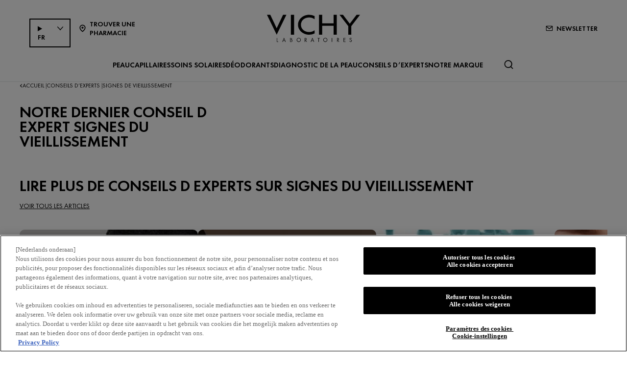

--- FILE ---
content_type: text/html; charset=utf-8
request_url: https://www.vichy.be/fr-be/conseils-d-expert/signes-de-vieillissement
body_size: 16429
content:



<!DOCTYPE html>
<html class="no-js no-touch" lang="fr-BE">
<head>
    <meta http-equiv="X-UA-Compatible" content="IE=edge">
    <meta http-equiv="Content-type" content="text/html; charset=utf-8">
    <meta name="viewport" content="width=device-width, initial-scale=1.0">
    <meta name="theme-color" content="#3d3d3d">

    <link rel="preconnect" href="https://www.google-analytics.com">
    <link rel="preconnect" href="https://www.googletagmanager.com">

    <link rel="preload" href="/assets/fonts/FuturaPT-Book.woff2" as="font" type="font/woff2" crossorigin="anonymous">
    <link rel="preload" href="/assets/fonts/FuturaPT-Demi.woff2" as="font" type="font/woff2" crossorigin="anonymous">
    <link rel="preload" crossorigin="anonymous" href="/assets/css/index.css?ver=1.54.0-release00000002" as="style">

        <link rel="preload" crossorigin="anonymous" href="/assets/js/chunk-vendors.js?ver=1.54.0-release00000002" as="script">
        <link rel="preload" crossorigin="anonymous" href="/assets/js/index.js?ver=1.54.0-release00000002" as="script">

    <link rel="stylesheet" crossorigin="anonymous" href="/assets/css/index.css?ver=1.54.0-release00000002">
    

    
    





<!-- OneTrust Cookies Consent Notice start for vichy.be -->

<script src="https://cdn.cookielaw.org/scripttemplates/otSDKStub.js"  type="text/javascript" charset="UTF-8" data-domain-script="a5428b37-c8bd-46b6-9ad6-42443440ba0c" ></script>
<script type="text/javascript">
function OptanonWrapper() { }
</script>
<!-- OneTrust Cookies Consent Notice end for vichy.be -->


    <script>
    var dataLayer = window["dataLayer"] || [];
    var isPageLevelProperty = false;
    if (!window.wsf) {
        window["wsf"] = {};
    }
    if (!window.wsf.PageLevelProperty) {
        window.wsf["PageLevelProperty"] = {};
    }

    try {
	    const pageLevelPropertiesData = {"brand":"VIC","country":"BE","language":"fr","siteTypeLevel":"main","pageCategory":"content page::article","breadCrumb":"accueil > conseils d’experts​ > signes du vieillissement","factory":"WSF","website_type":"NON-DTC"};
        if (pageLevelPropertiesData) window.wsf["PageLevelProperty"] = {...window.wsf["PageLevelProperty"], ...pageLevelPropertiesData};
    } catch (e) {}


    function pagelevelProperties() {
        if(!isPageLevelProperty) {
            isPageLevelProperty = true;
            dataLayer.push(window.wsf.PageLevelProperty);
        }
    }
    if (typeof (googleTagManager) === "undefined") {
        if(typeof(OptanonWrapper) === 'function') {
            function OptanonWrapper() {
                pagelevelProperties();
                if(typeof(refappSiteLevelProperties) === 'function') {
                    refappSiteLevelProperties();
                }
            }
        } else {
            pagelevelProperties();
        }
    }
    if (typeof (gtmManager) === "function" && typeof (googleTagManager) === "function") {
        pagelevelProperties();
    }
    </script>


        <script type="text/javascript">
        (function (id, ba) {
            function gtm(w, d, s, l, i, b) {
                w[l] = w[l] || [];

            w[l].push({
                'gtm.start': new Date().getTime(),
                event: 'gtm.js',
            });
            var h = d.head,
                j = d.createElement(s),
                dl = l != 'dataLayer' ? '&l=' + l : '',
                gt = '//www.googletagmanager.com';
            j.async = true;
            j.src = (b ? b : gt) +'/gtm.js?id=' + i + dl;
            if (b) {
                j.addEventListener('error', function (er) {
                    const alt = d.createElement(s);
                    alt.async = true;
                    alt.src = gt + '/gtm.js?id=' + i + dl;
                    
                    er.target.parentNode.replaceChild(alt, er.target);
                });
            }
            h.prepend(j);
            }
            var gtmp = [window, document, 'script', 'dataLayer', id, ba];

            if(typeof(OptanonWrapper) === 'function') {
                window.gtmLoaded = false;

                setTimeout(() => {
                    if (!window.gtmLoaded) {
                        window.gtmLoaded = true;
                        if (typeof (refappSiteLevelPropertys) === "function") {
                            refappSiteLevelPropertys();
                        }
                        if (typeof (pagelevelPropertys) === "function") {
                            pagelevelPropertys();
                        }
                        gtm.apply(this, gtmp);
                    }
                }, 1000);
            } else {
                gtm.apply(this, gtmp);
            }
            })('GTM-TH9498', '');
        </script>





<meta property="og:title"  content="Signes de vieillissement - Conseils d'expert | Vichy" /><meta property="og:url"  content="https://www.vichy.be/fr-be/conseils-d-expert/signes-de-vieillissement" />

<link rel="canonical" href="https://www.vichy.be/fr-be/conseils-d-expert/signes-de-vieillissement" />
    <link href="/-/media/project/loreal/brand-sites/vchy/shared/baseline/favicon.png?rev=-1" rel="shortcut icon" />




    <title>Conseils d'expert sur les signes de vieillissement | Vichy</title>



<meta  name="description" content="Découvrez des conseils d'experts pour gérer les signes de vieillissement et obtenir une peau plus jeune. Améliorez l'élasticité et la fermeté de votre peau." />


</head>
<body class=" BE_CD Topic-Article-Hub-Page " class="default-device wireframe-images">

    <script>
        var html = document.querySelector('html');
        html.classList.remove('no-js');
        if (('ontouchstart' in window) || window.DocumentTouch && document instanceof DocumentTouch) {
            html.classList.remove('no-touch');
            html.classList.add('has-touch');
        }
        document.addEventListener("DOMContentLoaded", (event) => {
            if (window.wsf.PageLevelProperty) {
                window.wsf.pageCategory = window.wsf.PageLevelProperty.pageCategory;
            }
        });
    </script>
    
    <section class="component">        
<ul id="skiplink">
    <li>
        <a href="#main" class="vch-skip-link uppercase">Aller au contenu principal</a>
    </li>
    <li>
        <a href="#footer" class="vch-skip-link uppercase">Aller au pied de page</a>
    </li>
</ul>    </section>

    <div id="app" class="container">
        <header role="banner" class="vchy-header" v-sticky-header>
            
<div class="vchy-header__inner">
    <div class="navbar-top">
        <div class="vchy-header__left-section">
                <div class="languageselector-wrapper">
        <vch-language-selector default-option="fr" :countries-list="[{&quot;LanguageCode&quot;:&quot;fr&quot;,&quot;LanguageName&quot;:&quot;fr-BE&quot;,&quot;LanguageDisplayingName&quot;:&quot;French&quot;,&quot;Url&quot;:&quot;/fr-be/conseils-d-expert/signes-de-vieillissement&quot;},{&quot;LanguageCode&quot;:&quot;nl&quot;,&quot;LanguageName&quot;:&quot;nl-BE&quot;,&quot;LanguageDisplayingName&quot;:&quot;Dutch&quot;,&quot;Url&quot;:&quot;/nl-be/professioneel-advies/tekenen-van-huidveroudering&quot;}]" lang-select-aria-label="LANGUAGE_SELECTOR">
        </vch-language-selector>
    </div>

            
    
    <a id='NavStoreLocator' href='/fr-be/ouacheter' class='icon-button' v-vch-tagging:navclick='{"label":"find a store","mobileTag":"true"}'>
        <img src="/-/media/project/loreal/brand-sites/vchy/shared/baseline/icon-location.svg?rev=-1&hash=65451F42E04AE5EA4207720EA15AB97D" alt="" />
        <span>Trouver une pharmacie</span>
    </a>

        </div>
        <div class="vchy-header__logo">
            


<a href="/fr-be" aria-label="Vichy Laboratoires : Go to the Homepage" class="vch-logo">

    
    <svg xmlns="http://www.w3.org/2000/svg" viewBox="0 0 161 47" aria-label="Vichy Laboratoires" role="img">
        <g id="Laboratoires">
            <path id="S" d="M146.585,41.047l-.6.386a1.281,1.281,0,0,0-1.157-.735,1.138,1.138,0,0,0-.782.3.969.969,0,0,0-.33.754.841.841,0,0,0,.357.672,3.388,3.388,0,0,0,.693.387l.444.2a3.755,3.755,0,0,1,1.13.69,1.632,1.632,0,0,1,.481,1.212,2,2,0,0,1-.614,1.483,2.166,2.166,0,0,1-2.86.127,2.177,2.177,0,0,1-.725-1.268l.729-.208a1.489,1.489,0,0,0,.445.891,1.241,1.241,0,0,0,.9.364,1.386,1.386,0,0,0,.965-.38,1.224,1.224,0,0,0,.414-.939,1.092,1.092,0,0,0-.382-.862,3.446,3.446,0,0,0-.854-.483l-.408-.18a3.282,3.282,0,0,1-1.024-.628,1.5,1.5,0,0,1-.434-1.1,1.589,1.589,0,0,1,.568-1.256A1.92,1.92,0,0,1,144.851,40a1.84,1.84,0,0,1,1.734,1.05" fill="#040405" />
            <path id="E" d="M132.4,47V40.215h3.7v.7H133.15v2.016h2.725v.7H133.15V46.3H136.1V47Z" fill="#040405" />
            <path id="R" d="M121.859,44.017V47h-.749V40.206h.971q2.466,0,2.466,1.874a1.883,1.883,0,0,1-.456,1.3,1.768,1.768,0,0,1-1.232.577L125,47h-.921l-2.036-2.983Zm0-3.107V43.35h.232a2.489,2.489,0,0,0,1.17-.216,1.036,1.036,0,0,0,.536-1,1.072,1.072,0,0,0-.518-1.036,2.765,2.765,0,0,0-1.2-.189Z" fill="#040405" />
            <rect id="I" width="0.872" height="6.792" transform="translate(111.977 40.208)" fill="#040405" />
            <path id="O" d="M100.912,39.991a3.493,3.493,0,0,1,2.534,1.03,3.437,3.437,0,0,1,0,4.955,3.662,3.662,0,0,1-5.068,0,3.434,3.434,0,0,1,0-4.955,3.5,3.5,0,0,1,2.534-1.03m0,.7a2.806,2.806,0,1,0,2,.822,2.722,2.722,0,0,0-2-.822" fill="#040405" />
            <path id="T" d="M89.77,40.911V47h-.75V40.911H87.4v-.7h4.017v.7Z" fill="#040405" />
            <path id="A" d="M78.628,41.521l1.129,2.848H77.5ZM75.586,47h.875l.779-1.971h2.779L80.8,47h.869l-3.041-7.226Z" fill="#040405" />
            <path id="R-2" data-name="R" d="M66.044,44.016V47h-.75V40.206h.974q2.465,0,2.466,1.874a1.878,1.878,0,0,1-.457,1.3,1.766,1.766,0,0,1-1.233.577L69.188,47h-.92l-2.037-2.984Zm0-3.107V43.35h.232a2.493,2.493,0,0,0,1.171-.216,1.037,1.037,0,0,0,.535-1,1.069,1.069,0,0,0-.518-1.036,2.765,2.765,0,0,0-1.2-.189Z" fill="#040405" />
            <path id="O-2" data-name="O" d="M54.967,39.991a3.494,3.494,0,0,1,2.534,1.03,3.436,3.436,0,0,1,0,4.955,3.664,3.664,0,0,1-5.069,0,3.438,3.438,0,0,1,0-4.955,3.5,3.5,0,0,1,2.535-1.03m0,.7a2.8,2.8,0,1,0,2,.822,2.723,2.723,0,0,0-2-.822" fill="#040405" />
            <path id="B" d="M40.1,47V40.2h1.11q2.253,0,2.254,1.84a1.49,1.49,0,0,1-.663,1.327,1.563,1.563,0,0,1,.934.63A1.827,1.827,0,0,1,44,45.1a1.649,1.649,0,0,1-.7,1.452A2.7,2.7,0,0,1,41.661,47Zm.651-6.135v2.192h.387a2.512,2.512,0,0,0,1.109-.18.8.8,0,0,0,.466-.839,1.074,1.074,0,0,0-.438-.993,2.5,2.5,0,0,0-1.127-.179Zm0,2.85v2.635H41.6c1.151,0,1.653-.47,1.653-1.3,0-.805-.535-1.336-1.752-1.336Z" fill="#040405" />
            <path id="A-2" data-name="A" d="M29.453,41.521l1.129,2.848H28.326ZM26.41,47h.876l.779-1.971h2.778L31.625,47h.868l-3.04-7.227Z" fill="#040405" />
            <path id="L" d="M17.612,40.209V46.3h1.857V47H16.862V40.209Z" fill="#040405" />
        </g>
        <g id="VICHY">
            <path id="Y" d="M161,.013,145.845,19.705V34.543h-5.154V19.705L125.536.013h5.952L143.268,15.4,155.048.013Z" fill="#040405" />
            <path id="H" d="M90.017.012v34.53h5.567V19.07h19.569V34.542h5.564V.012h-5.564v14.8H95.584V.012Z" fill="#040405" />
            <path id="C" d="M72.932,29.917c-8.174,0-14.153-5.3-14.153-12.643S64.757,4.633,72.931,4.633A15.778,15.778,0,0,1,82.4,7.706V2.242A20.839,20.839,0,0,0,72.931.006c-10.617,0-19.223,7.731-19.223,17.268s8.607,17.268,19.223,17.269A20.833,20.833,0,0,0,82.4,32.306V26.844a15.78,15.78,0,0,1-9.465,3.073" fill="#040405" />
            <rect id="I-2" data-name="I" width="5.569" height="34.53" transform="translate(41.359 0.011)" fill="#040405" />
            <path id="V" d="M27.838,0,16.859,23.394C16.919,23.336,5.766,0,5.766,0H0L16.82,34.542,33.6,0Z" fill="#040405" />
        </g>
        <rect id="Zone" width="161" height="47" fill="none" />
    </svg>
    

</a>


        </div>
        <div class="vchy-header__right-section">
            
    
        
            
            <a id='NavNewsLetter' href='/fr-be/newsletter' class='icon-button' v-vch-tagging:navclick='{"label":"newsletter","mobileTag":"true"}'>
                <img src="/-/media/project/loreal/brand-sites/vchy/emea/bx/articles/newsletter-icon.svg?rev=-1&hash=EEF5876F121AF9657F5C2BF1914F3200" alt="" />
                <span>NEWSLETTER</span>
            </a>        
        
    

        </div>
    </div>

    <nav role="navigation" aria-label="main navigation" class="vchy-header__nav">
    <button id='NavBurger' type='button' aria-expanded='false' class='vchy-header__burger icon-button' v-headernav:burger="{id: 'defaultnav'}">
        <svg aria-hidden='true'>
            <use href='/assets/sprite/icons.svg#menu'></use>
        </svg>
        <span class='is-sr-only'>Site Menu</span>
    </button>
    <button class='vch-header-nav__btn-close icon-button' aria-label='Fermer (X)' v-headernav:menuclose>
      <svg width="24" height="24" viewBox="0 0 24 24" fill="none" xmlns="http://www.w3.org/2000/svg">
<path d="M12 13.9163L5.29278 20.6236C5.04182 20.8745 4.72243 21 4.3346 21C3.94677 21 3.62738 20.8745 3.37643 20.6236C3.12547 20.3726 3 20.0532 3 19.6654C3 19.2776 3.12547 18.9582 3.37643 18.7072L10.0837 12L3.37643 5.29278C3.12547 5.04182 3 4.72243 3 4.3346C3 3.94677 3.12547 3.62738 3.37643 3.37643C3.62738 3.12547 3.94677 3 4.3346 3C4.72243 3 5.04182 3.12547 5.29278 3.37643L12 10.0837L18.7072 3.37643C18.9582 3.12547 19.2776 3 19.6654 3C20.0532 3 20.3726 3.12547 20.6236 3.37643C20.8745 3.62738 21 3.94677 21 4.3346C21 4.72243 20.8745 5.04182 20.6236 5.29278L13.9163 12L20.6236 18.7072C20.8745 18.9582 21 19.2776 21 19.6654C21 20.0532 20.8745 20.3726 20.6236 20.6236C20.3726 20.8745 20.0532 21 19.6654 21C19.2776 21 18.9582 20.8745 18.7072 20.6236L12 13.9163Z" fill="black"/>
</svg>

    </button>
    <div class='vch-header-nav'>
        <div class="vch-header-nav__overlay" v-headernav:menuleave></div>
        <a href="/" class='vch-header-nav__nav-list-header heading-lg'>ACCUEIL</a>

        
            
        
            
        
            
        
            
        
            
        
            
        
            
        
            
        
            
        

        <ul class='vch-header-nav__nav-list --header-list'>
            





    
        
        
        
        
        
		
        
        
        

            
            
                
                    
                        
                    
                
                    
                        
                    
                
                    
                        
                    
                
                    
                        
                    
                
            

            
            


            <li class=" ">
                <button class='vch-header-nav__nav-button  --category' v-headernav:paneltoggle="{id: 'panel-0'}" id="panel-0-button" data-qa='nav-category'>
                  <span> Peau</span>
                  
                    <svg aria-hidden="true"  width="20" height="12" viewBox="0 0 20 12" fill="none" xmlns="http://www.w3.org/2000/svg">
                        <path d="M10 9.62006L1.27803 0.728376C1.20774 0.655169 1.12429 0.597294 1.03251 0.558098C0.940736 0.518902 0.842448 0.499163 0.74334 0.500026C0.644232 0.500888 0.546272 0.522334 0.455127 0.563123C0.363982 0.60391 0.281464 0.663231 0.212346 0.737651C0.143229 0.812071 0.0888844 0.900112 0.0524587 0.996681C0.0160329 1.09325 -0.00175125 1.19643 0.000135377 1.30025C0.00202201 1.40406 0.023542 1.50646 0.0634499 1.6015C0.103358 1.69655 0.160861 1.78236 0.232633 1.85397L9.4773 11.2776C9.61723 11.4202 9.80476 11.5 10 11.5C10.1952 11.5 10.3828 11.4202 10.5227 11.2776L19.7674 1.85397C19.8391 1.78236 19.8966 1.69655 19.9365 1.6015C19.9765 1.50646 19.998 1.40406 19.9999 1.30025C20.0017 1.19643 19.984 1.09325 19.9475 0.99668C19.9111 0.900111 19.8568 0.81207 19.7877 0.73765C19.7185 0.66323 19.636 0.60391 19.5449 0.563122C19.4537 0.522333 19.3558 0.500887 19.2567 0.500025C19.1576 0.499162 19.0593 0.518901 18.9675 0.558097C18.8757 0.597293 18.7923 0.655169 18.722 0.728376L10 9.62006Z" fill="black"/>
                    </svg>
                </button>
                <div class='vch-header-nav__category-panel  --category' id="panel-0">
                    <div class="vch-header-nav__desktop-container">
                        <div class='vch-header-nav__nav-list-header heading-lg'>Peau</div>
                        <ul class="vch-header-nav__nav-list " aria-labelledby="panel-0-button">
                            
                                  
                                

                                
                                

                                

                                    
                                        
                                        
                                        
                                        
                                        
                                        
                                        
                                        
                                            <li>
                                                
                                                    <button class='vch-header-nav__nav-button --sub-category /fr-be/tous-les-produits'  id="panel-0-0-button" data-qa='nav-sub-category'>
                                                        <span >Nos produits</span>
                                                        
                                                        <svg aria-hidden="true" width="12" height="8" viewBox="0 0 12 8" fill="none" xmlns="http://www.w3.org/2000/svg">
                                                            <path d="M6.49431 7.31899C6.18693 7.57778 5.73331 7.55897 5.44676 7.26325L0.2294 1.87883L0.175392 1.81784C-0.0753636 1.50061 -0.0571417 1.03246 0.2294 0.736746C0.515941 0.44103 0.969561 0.422224 1.27695 0.681009L1.33605 0.736746L6.00009 5.55012L10.6641 0.736747C10.9698 0.421335 11.4652 0.421335 11.7708 0.736747C12.0764 1.05216 12.0764 1.56342 11.7708 1.87883L6.55342 7.26325L6.49431 7.31899Z" fill="black"/>
                                                        </svg>
                                                    </button>
                                                

                                                <div class='vch-header-nav__category-panel --sub-category --active'  id="panel-0-0">
                                                    <div class='vch-header-nav__nav-list-header heading-lg'>Nos produits</div>
                                                    <button class='vch-header-nav__btn-back text-button' v-headernav:backreturn="{id: 'panel-0-0'}">
                                                        <svg aria-hidden="true" width="20" height="12" viewBox="0 0 20 12" fill="none" xmlns="http://www.w3.org/2000/svg">
                                                            <path d="M10 9.62006L1.27803 0.728376C1.20774 0.655169 1.12429 0.597294 1.03251 0.558098C0.940736 0.518902 0.842448 0.499163 0.74334 0.500026C0.644232 0.500888 0.546272 0.522334 0.455127 0.563123C0.363982 0.60391 0.281464 0.663231 0.212346 0.737651C0.143229 0.812071 0.0888844 0.900112 0.0524587 0.996681C0.0160329 1.09325 -0.00175125 1.19643 0.000135377 1.30025C0.00202201 1.40406 0.023542 1.50646 0.0634499 1.6015C0.103358 1.69655 0.160861 1.78236 0.232633 1.85397L9.4773 11.2776C9.61723 11.4202 9.80476 11.5 10 11.5C10.1952 11.5 10.3828 11.4202 10.5227 11.2776L19.7674 1.85397C19.8391 1.78236 19.8966 1.69655 19.9365 1.6015C19.9765 1.50646 19.998 1.40406 19.9999 1.30025C20.0017 1.19643 19.984 1.09325 19.9475 0.99668C19.9111 0.900111 19.8568 0.81207 19.7877 0.73765C19.7185 0.66323 19.636 0.60391 19.5449 0.563122C19.4537 0.522333 19.3558 0.500887 19.2567 0.500025C19.1576 0.499162 19.0593 0.518901 18.9675 0.558097C18.8757 0.597293 18.7923 0.655169 18.722 0.728376L10 9.62006Z" fill="black"/>
                                                        </svg>
                                                        Retour
                                                    </button>
                                                    <ul class="vch-header-nav__nav-list" aria-labelledby="panel-0-0-button">
                                                        
                                                        
                                                            
                                                            
                                                            
                                                            
                                                            
                                                            
                                                            
                                                                <li>
                                                                    <a v-vch-tagging:navclick='{"label":"huidverzorging::producten::creams and face moisturizers"}' class='vch-header-nav__nav-button' href='/fr-be/tous-les-produits/soins-de-la-peau/cremes-de-jour' data-qa='nav-sub-category'>
                                                                        <span >Crèmes de jour</span>
                                                                        
                                                                    </a>
                                                                </li>
                                                            
                                                        
                                                            
                                                            
                                                            
                                                            
                                                            
                                                            
                                                            
                                                                <li>
                                                                    <a v-vch-tagging:navclick='{"label":"huidverzorging::producten::night creams"}' class='vch-header-nav__nav-button' href='/fr-be/tous-les-produits/soins-de-la-peau/cremes-de-nuit' data-qa='nav-sub-category'>
                                                                        <span >Crèmes de nuit</span>
                                                                        
                                                                    </a>
                                                                </li>
                                                            
                                                        
                                                            
                                                            
                                                            
                                                            
                                                            
                                                            
                                                            
                                                                <li>
                                                                    <a v-vch-tagging:navclick='{"label":"huidverzorging::producten::face serums"}' class='vch-header-nav__nav-button' href='/fr-be/tous-les-produits/soins-de-la-peau/serums-pour-le-visage' data-qa='nav-sub-category'>
                                                                        <span >Sérums pour le visage</span>
                                                                        
                                                                    </a>
                                                                </li>
                                                            
                                                        
                                                            
                                                            
                                                            
                                                            
                                                            
                                                            
                                                            
                                                                <li>
                                                                    <a v-vch-tagging:navclick='{"label":"huidverzorging::producten::uv-bescherming gezicht"}' class='vch-header-nav__nav-button' href='/fr-be/uv-protection-face' data-qa='nav-sub-category'>
                                                                        <span >Protection UV du visage</span>
                                                                        
                                                                    </a>
                                                                </li>
                                                            
                                                        
                                                            
                                                            
                                                            
                                                            
                                                            
                                                            
                                                            
                                                                <li>
                                                                    <a v-vch-tagging:navclick='{"label":"huidverzorging::producten::eye creams and eye serums"}' class='vch-header-nav__nav-button' href='/fr-be/tous-les-produits/soins-de-la-peau/soins-contours-des-yeux' data-qa='nav-sub-category'>
                                                                        <span >Crèmes pour les yeux</span>
                                                                        
                                                                    </a>
                                                                </li>
                                                            
                                                        
                                                            
                                                            
                                                            
                                                            
                                                            
                                                            
                                                            
                                                                <li>
                                                                    <a v-vch-tagging:navclick='{"label":"huidverzorging::producten::micellaire waters en toners"}' class='vch-header-nav__nav-button' href='/fr-be/tous-les-produits/soins-de-la-peau/eaux-micellaires-lotions-toniques' data-qa='nav-sub-category'>
                                                                        <span >Eaux micellaires & lotions toniques</span>
                                                                        
                                                                    </a>
                                                                </li>
                                                            
                                                        
                                                            
                                                            
                                                            
                                                            
                                                            
                                                            
                                                            
                                                                <li>
                                                                    <a v-vch-tagging:navclick='{"label":"huidverzorging::producten::face cleansers and toners"}' class='vch-header-nav__nav-button' href='/fr-be/tous-les-produits/soins-de-la-peau/nettoyants' data-qa='nav-sub-category'>
                                                                        <span >Nettoyants</span>
                                                                        
                                                                    </a>
                                                                </li>
                                                            
                                                        
                                                            
                                                            
                                                            
                                                            
                                                            
                                                            
                                                            
                                                                <li>
                                                                    <a v-vch-tagging:navclick='{"label":"huidverzorging::producten::face masks"}' class='vch-header-nav__nav-button' href='/fr-be/tous-les-produits/soins-de-la-peau/masques-pour-le-visage' data-qa='nav-sub-category'>
                                                                        <span >Masques pour le visage</span>
                                                                        
                                                                    </a>
                                                                </li>
                                                            
                                                        
                                                            
                                                            
                                                            
                                                            
                                                            
                                                            
                                                            
                                                                <li>
                                                                    <a v-vch-tagging:navclick='{"label":"huidverzorging::producten::hand creams"}' class='vch-header-nav__nav-button' href='/fr-be/tous-les-produits/soins-de-la-peau/cremes-pour-les-mains' data-qa='nav-sub-category'>
                                                                        <span >Crèmes pour les mains</span>
                                                                        
                                                                    </a>
                                                                </li>
                                                            
                                                        
                                                        
                                                            <li>
                                                                
                                                                <a v-vch-tagging:navclick='{"label":"huidverzorging::tout voir nos produits"}' class='vch-header-nav__nav-button --see-all-link' href='/fr-be/tous-les-produits/soins-de-la-peau' data-qa='nav-sub-category'>Tout voir Nos produits</a>
                                                            </li>
                                                                                                          
                                                    </ul>
                                                </div>            
                                            </li>
                                        
                                    
                                          
                                

                                    
                                        
                                        
                                        
                                        
                                        
                                        
                                        
                                        
                                            <li>
                                                
                                                    <button class='vch-header-nav__nav-button --sub-category /fr-be/tous-les-produits'  id="panel-0-1-button" data-qa='nav-sub-category'>
                                                        <span >Gammes de produits</span>
                                                        
                                                        <svg aria-hidden="true" width="12" height="8" viewBox="0 0 12 8" fill="none" xmlns="http://www.w3.org/2000/svg">
                                                            <path d="M6.49431 7.31899C6.18693 7.57778 5.73331 7.55897 5.44676 7.26325L0.2294 1.87883L0.175392 1.81784C-0.0753636 1.50061 -0.0571417 1.03246 0.2294 0.736746C0.515941 0.44103 0.969561 0.422224 1.27695 0.681009L1.33605 0.736746L6.00009 5.55012L10.6641 0.736747C10.9698 0.421335 11.4652 0.421335 11.7708 0.736747C12.0764 1.05216 12.0764 1.56342 11.7708 1.87883L6.55342 7.26325L6.49431 7.31899Z" fill="black"/>
                                                        </svg>
                                                    </button>
                                                

                                                <div class='vch-header-nav__category-panel --sub-category --active'  id="panel-0-1">
                                                    <div class='vch-header-nav__nav-list-header heading-lg'>Gammes de produits</div>
                                                    <button class='vch-header-nav__btn-back text-button' v-headernav:backreturn="{id: 'panel-0-1'}">
                                                        <svg aria-hidden="true" width="20" height="12" viewBox="0 0 20 12" fill="none" xmlns="http://www.w3.org/2000/svg">
                                                            <path d="M10 9.62006L1.27803 0.728376C1.20774 0.655169 1.12429 0.597294 1.03251 0.558098C0.940736 0.518902 0.842448 0.499163 0.74334 0.500026C0.644232 0.500888 0.546272 0.522334 0.455127 0.563123C0.363982 0.60391 0.281464 0.663231 0.212346 0.737651C0.143229 0.812071 0.0888844 0.900112 0.0524587 0.996681C0.0160329 1.09325 -0.00175125 1.19643 0.000135377 1.30025C0.00202201 1.40406 0.023542 1.50646 0.0634499 1.6015C0.103358 1.69655 0.160861 1.78236 0.232633 1.85397L9.4773 11.2776C9.61723 11.4202 9.80476 11.5 10 11.5C10.1952 11.5 10.3828 11.4202 10.5227 11.2776L19.7674 1.85397C19.8391 1.78236 19.8966 1.69655 19.9365 1.6015C19.9765 1.50646 19.998 1.40406 19.9999 1.30025C20.0017 1.19643 19.984 1.09325 19.9475 0.99668C19.9111 0.900111 19.8568 0.81207 19.7877 0.73765C19.7185 0.66323 19.636 0.60391 19.5449 0.563122C19.4537 0.522333 19.3558 0.500887 19.2567 0.500025C19.1576 0.499162 19.0593 0.518901 18.9675 0.558097C18.8757 0.597293 18.7923 0.655169 18.722 0.728376L10 9.62006Z" fill="black"/>
                                                        </svg>
                                                        Retour
                                                    </button>
                                                    <ul class="vch-header-nav__nav-list" aria-labelledby="panel-0-1-button">
                                                        
                                                        
                                                            
                                                            
                                                            
                                                            
                                                            
                                                            
                                                            
                                                                <li>
                                                                    <a v-vch-tagging:navclick='{"label":"huidverzorging::productlijnen::liftactiv"}' class='vch-header-nav__nav-button' href='/fr-be/liftactiv' data-qa='nav-sub-category'>
                                                                        <span >Liftactiv</span>
                                                                        
                                                                    </a>
                                                                </li>
                                                            
                                                        
                                                            
                                                            
                                                            
                                                            
                                                            
                                                            
                                                            
                                                                <li>
                                                                    <a v-vch-tagging:navclick='{"label":"huidverzorging::productlijnen::mineral 89"}' class='vch-header-nav__nav-button' href='/fr-be/mineral-89' data-qa='nav-sub-category'>
                                                                        <span >Mineral 89</span>
                                                                        
                                                                    </a>
                                                                </li>
                                                            
                                                        
                                                            
                                                            
                                                            
                                                            
                                                            
                                                            
                                                            
                                                                <li>
                                                                    <a v-vch-tagging:navclick='{"label":"huidverzorging::productlijnen::aqualia thermal"}' class='vch-header-nav__nav-button' href='/fr-be/aqualia-thermal' data-qa='nav-sub-category'>
                                                                        <span >Aqualia Thermal</span>
                                                                        
                                                                    </a>
                                                                </li>
                                                            
                                                        
                                                            
                                                            
                                                            
                                                            
                                                            
                                                            
                                                            
                                                                <li>
                                                                    <a v-vch-tagging:navclick='{"label":"huidverzorging::productlijnen::normaderm"}' class='vch-header-nav__nav-button' href='/fr-be/normaderm' data-qa='nav-sub-category'>
                                                                        <span >Normaderm</span>
                                                                        
                                                                    </a>
                                                                </li>
                                                            
                                                        
                                                            
                                                            
                                                            
                                                            
                                                            
                                                            
                                                            
                                                                <li>
                                                                    <a v-vch-tagging:navclick='{"label":"huidverzorging::productlijnen::neovadiol"}' class='vch-header-nav__nav-button' href='/fr-be/neovadiol' data-qa='nav-sub-category'>
                                                                        <span >Neovadiol</span>
                                                                        
                                                                    </a>
                                                                </li>
                                                            
                                                        
                                                        
                                                            <li>
                                                                
                                                                <a v-vch-tagging:navclick='{"label":"huidverzorging::tout voir gammes de produits"}' class='vch-header-nav__nav-button --see-all-link' href='/fr-be/tous-les-produits/soins-de-la-peau' data-qa='nav-sub-category'>Tout voir Gammes de produits</a>
                                                            </li>
                                                                                                          
                                                    </ul>
                                                </div>            
                                            </li>
                                        
                                    
                                          
                                

                                    
                                        
                                        
                                        
                                        
                                        
                                        
                                        
                                        
                                            <li>
                                                
                                                    <button class='vch-header-nav__nav-button --sub-category /fr-be/tous-les-produits'  id="panel-0-2-button" data-qa='nav-sub-category'>
                                                        <span >Maquillage</span>
                                                        
                                                        <svg aria-hidden="true" width="12" height="8" viewBox="0 0 12 8" fill="none" xmlns="http://www.w3.org/2000/svg">
                                                            <path d="M6.49431 7.31899C6.18693 7.57778 5.73331 7.55897 5.44676 7.26325L0.2294 1.87883L0.175392 1.81784C-0.0753636 1.50061 -0.0571417 1.03246 0.2294 0.736746C0.515941 0.44103 0.969561 0.422224 1.27695 0.681009L1.33605 0.736746L6.00009 5.55012L10.6641 0.736747C10.9698 0.421335 11.4652 0.421335 11.7708 0.736747C12.0764 1.05216 12.0764 1.56342 11.7708 1.87883L6.55342 7.26325L6.49431 7.31899Z" fill="black"/>
                                                        </svg>
                                                    </button>
                                                

                                                <div class='vch-header-nav__category-panel --sub-category --active'  id="panel-0-2">
                                                    <div class='vch-header-nav__nav-list-header heading-lg'>Maquillage</div>
                                                    <button class='vch-header-nav__btn-back text-button' v-headernav:backreturn="{id: 'panel-0-2'}">
                                                        <svg aria-hidden="true" width="20" height="12" viewBox="0 0 20 12" fill="none" xmlns="http://www.w3.org/2000/svg">
                                                            <path d="M10 9.62006L1.27803 0.728376C1.20774 0.655169 1.12429 0.597294 1.03251 0.558098C0.940736 0.518902 0.842448 0.499163 0.74334 0.500026C0.644232 0.500888 0.546272 0.522334 0.455127 0.563123C0.363982 0.60391 0.281464 0.663231 0.212346 0.737651C0.143229 0.812071 0.0888844 0.900112 0.0524587 0.996681C0.0160329 1.09325 -0.00175125 1.19643 0.000135377 1.30025C0.00202201 1.40406 0.023542 1.50646 0.0634499 1.6015C0.103358 1.69655 0.160861 1.78236 0.232633 1.85397L9.4773 11.2776C9.61723 11.4202 9.80476 11.5 10 11.5C10.1952 11.5 10.3828 11.4202 10.5227 11.2776L19.7674 1.85397C19.8391 1.78236 19.8966 1.69655 19.9365 1.6015C19.9765 1.50646 19.998 1.40406 19.9999 1.30025C20.0017 1.19643 19.984 1.09325 19.9475 0.99668C19.9111 0.900111 19.8568 0.81207 19.7877 0.73765C19.7185 0.66323 19.636 0.60391 19.5449 0.563122C19.4537 0.522333 19.3558 0.500887 19.2567 0.500025C19.1576 0.499162 19.0593 0.518901 18.9675 0.558097C18.8757 0.597293 18.7923 0.655169 18.722 0.728376L10 9.62006Z" fill="black"/>
                                                        </svg>
                                                        Retour
                                                    </button>
                                                    <ul class="vch-header-nav__nav-list" aria-labelledby="panel-0-2-button">
                                                        
                                                        
                                                            
                                                            
                                                            
                                                            
                                                            
                                                            
                                                            
                                                                <li>
                                                                    <a v-vch-tagging:navclick='{"label":"huidverzorging::make-up::foundations"}' class='vch-header-nav__nav-button' href='/fr-be/tous-les-produits/maquillage/fonds-de-teint' data-qa='nav-sub-category'>
                                                                        <span >Fonds de Teint</span>
                                                                        
                                                                    </a>
                                                                </li>
                                                            
                                                        
                                                            
                                                            
                                                            
                                                            
                                                            
                                                            
                                                            
                                                                <li>
                                                                    <a v-vch-tagging:navclick='{"label":"huidverzorging::make-up::lipbalsems"}' class='vch-header-nav__nav-button' href='/fr-be/tous-les-produits/maquillage/baumes-a-levres' data-qa='nav-sub-category'>
                                                                        <span >Baumes à lèvres</span>
                                                                        
                                                                    </a>
                                                                </li>
                                                            
                                                        
                                                        
                                                            <li>
                                                                
                                                                <a v-vch-tagging:navclick='{"label":"huidverzorging::tout voir maquillage"}' class='vch-header-nav__nav-button --see-all-link' href='/fr-be/tous-les-produits/maquillage' data-qa='nav-sub-category'>Tout voir Maquillage</a>
                                                            </li>
                                                                                                          
                                                    </ul>
                                                </div>            
                                            </li>
                                        
                                    
                                          
                                

                                    
                                        
                                        
                                        
                                        
                                        
                                        
                                        
                                        
                                            <li>
                                                
                                                    <button class='vch-header-nav__nav-button --sub-category /fr-be/tous-les-produits'  id="panel-0-3-button" data-qa='nav-sub-category'>
                                                        <span >Homme</span>
                                                        
                                                        <svg aria-hidden="true" width="12" height="8" viewBox="0 0 12 8" fill="none" xmlns="http://www.w3.org/2000/svg">
                                                            <path d="M6.49431 7.31899C6.18693 7.57778 5.73331 7.55897 5.44676 7.26325L0.2294 1.87883L0.175392 1.81784C-0.0753636 1.50061 -0.0571417 1.03246 0.2294 0.736746C0.515941 0.44103 0.969561 0.422224 1.27695 0.681009L1.33605 0.736746L6.00009 5.55012L10.6641 0.736747C10.9698 0.421335 11.4652 0.421335 11.7708 0.736747C12.0764 1.05216 12.0764 1.56342 11.7708 1.87883L6.55342 7.26325L6.49431 7.31899Z" fill="black"/>
                                                        </svg>
                                                    </button>
                                                

                                                <div class='vch-header-nav__category-panel --sub-category --active'  id="panel-0-3">
                                                    <div class='vch-header-nav__nav-list-header heading-lg'>Homme</div>
                                                    <button class='vch-header-nav__btn-back text-button' v-headernav:backreturn="{id: 'panel-0-3'}">
                                                        <svg aria-hidden="true" width="20" height="12" viewBox="0 0 20 12" fill="none" xmlns="http://www.w3.org/2000/svg">
                                                            <path d="M10 9.62006L1.27803 0.728376C1.20774 0.655169 1.12429 0.597294 1.03251 0.558098C0.940736 0.518902 0.842448 0.499163 0.74334 0.500026C0.644232 0.500888 0.546272 0.522334 0.455127 0.563123C0.363982 0.60391 0.281464 0.663231 0.212346 0.737651C0.143229 0.812071 0.0888844 0.900112 0.0524587 0.996681C0.0160329 1.09325 -0.00175125 1.19643 0.000135377 1.30025C0.00202201 1.40406 0.023542 1.50646 0.0634499 1.6015C0.103358 1.69655 0.160861 1.78236 0.232633 1.85397L9.4773 11.2776C9.61723 11.4202 9.80476 11.5 10 11.5C10.1952 11.5 10.3828 11.4202 10.5227 11.2776L19.7674 1.85397C19.8391 1.78236 19.8966 1.69655 19.9365 1.6015C19.9765 1.50646 19.998 1.40406 19.9999 1.30025C20.0017 1.19643 19.984 1.09325 19.9475 0.99668C19.9111 0.900111 19.8568 0.81207 19.7877 0.73765C19.7185 0.66323 19.636 0.60391 19.5449 0.563122C19.4537 0.522333 19.3558 0.500887 19.2567 0.500025C19.1576 0.499162 19.0593 0.518901 18.9675 0.558097C18.8757 0.597293 18.7923 0.655169 18.722 0.728376L10 9.62006Z" fill="black"/>
                                                        </svg>
                                                        Retour
                                                    </button>
                                                    <ul class="vch-header-nav__nav-list" aria-labelledby="panel-0-3-button">
                                                        
                                                        
                                                            
                                                            
                                                            
                                                            
                                                            
                                                            
                                                            
                                                                <li>
                                                                    <a v-vch-tagging:navclick='{"label":"huidverzorging::mannen::douchegels"}' class='vch-header-nav__nav-button' href='/fr-be/tous-les-produits/homme/gels-douche' data-qa='nav-sub-category'>
                                                                        <span >Gels Douche</span>
                                                                        
                                                                    </a>
                                                                </li>
                                                            
                                                        
                                                            
                                                            
                                                            
                                                            
                                                            
                                                            
                                                            
                                                                <li>
                                                                    <a v-vch-tagging:navclick='{"label":"huidverzorging::mannen::gezichtscremes"}' class='vch-header-nav__nav-button' href='/fr-be/tous-les-produits/homme/cremes-pour-le-visage' data-qa='nav-sub-category'>
                                                                        <span >Crèmes pour le visage</span>
                                                                        
                                                                    </a>
                                                                </li>
                                                            
                                                        
                                                            
                                                            
                                                            
                                                            
                                                            
                                                            
                                                            
                                                                <li>
                                                                    <a v-vch-tagging:navclick='{"label":"huidverzorging::mannen::aftershaves"}' class='vch-header-nav__nav-button' href='/fr-be/tous-les-produits/homme/apres-rasage' data-qa='nav-sub-category'>
                                                                        <span >Après-rasage</span>
                                                                        
                                                                    </a>
                                                                </li>
                                                            
                                                        
                                                            
                                                            
                                                            
                                                            
                                                            
                                                            
                                                            
                                                                <li>
                                                                    <a v-vch-tagging:navclick='{"label":"huidverzorging::mannen::scheerschuim"}' class='vch-header-nav__nav-button' href='/fr-be/tous-les-produits/homme/cremes-a-raser' data-qa='nav-sub-category'>
                                                                        <span >Crèmes à raser</span>
                                                                        
                                                                    </a>
                                                                </li>
                                                            
                                                        
                                                            
                                                            
                                                            
                                                            
                                                            
                                                            
                                                            
                                                                <li>
                                                                    <a v-vch-tagging:navclick='{"label":"huidverzorging::mannen::deodorants voor mannen"}' class='vch-header-nav__nav-button' href='/fr-be/tous-les-produits/homme/deodorants-pour-homme' data-qa='nav-sub-category'>
                                                                        <span >déodorant pour homme</span>
                                                                        
                                                                    </a>
                                                                </li>
                                                            
                                                        
                                                        
                                                            <li>
                                                                
                                                                <a v-vch-tagging:navclick='{"label":"huidverzorging::tout voir homme"}' class='vch-header-nav__nav-button --see-all-link' href='/fr-be/tous-les-produits/homme' data-qa='nav-sub-category'>Tout voir Homme</a>
                                                            </li>
                                                                                                          
                                                    </ul>
                                                </div>            
                                            </li>
                                        
                                    
                                          
                                

                                

                            
                        </ul>
                        <button aria-label="Fermer (X)" class="down-arrow" v-headernav:menuclose>
                        <svg aria-hidden='true' width="40" height="40" viewBox="0 0 40 40" fill="none" xmlns="http://www.w3.org/2000/svg">
                            <rect width="40" height="40" rx="20" fill="#F0F2F2"/>
                            <path d="M13.5264 22.709L18.7148 17.126L18.71 17.1201L18.8672 16.9502L19.8115 15.9336L19.9951 15.7373L20 15.7432L20.0049 15.7373L20.1885 15.9346L21.1318 16.9502L21.29 17.1201L21.2852 17.126L26.4736 22.709L26.6318 22.8799L26.4736 23.0498L25.5293 24.0654L25.3467 24.2627L25.1631 24.0654L20 18.5098L14.8379 24.0654L14.6543 24.2617L14.4717 24.0654L13.5264 23.0498L13.3682 22.8799L13.5264 22.709Z" fill="black"/>
                        </svg>
                        </button>
                    </div>
                </div>
            </li>
        
    

    
        
        
        
        
        
		
        
        
        

            
            
                
                    
                        
                    
                
                    
                        
                    
                
            

            
            


            <li class=" ">
                <button class='vch-header-nav__nav-button  --category' v-headernav:paneltoggle="{id: 'panel-1'}" id="panel-1-button" data-qa='nav-category'>
                  <span> CAPILLAIRES</span>
                  
                    <svg aria-hidden="true"  width="20" height="12" viewBox="0 0 20 12" fill="none" xmlns="http://www.w3.org/2000/svg">
                        <path d="M10 9.62006L1.27803 0.728376C1.20774 0.655169 1.12429 0.597294 1.03251 0.558098C0.940736 0.518902 0.842448 0.499163 0.74334 0.500026C0.644232 0.500888 0.546272 0.522334 0.455127 0.563123C0.363982 0.60391 0.281464 0.663231 0.212346 0.737651C0.143229 0.812071 0.0888844 0.900112 0.0524587 0.996681C0.0160329 1.09325 -0.00175125 1.19643 0.000135377 1.30025C0.00202201 1.40406 0.023542 1.50646 0.0634499 1.6015C0.103358 1.69655 0.160861 1.78236 0.232633 1.85397L9.4773 11.2776C9.61723 11.4202 9.80476 11.5 10 11.5C10.1952 11.5 10.3828 11.4202 10.5227 11.2776L19.7674 1.85397C19.8391 1.78236 19.8966 1.69655 19.9365 1.6015C19.9765 1.50646 19.998 1.40406 19.9999 1.30025C20.0017 1.19643 19.984 1.09325 19.9475 0.99668C19.9111 0.900111 19.8568 0.81207 19.7877 0.73765C19.7185 0.66323 19.636 0.60391 19.5449 0.563122C19.4537 0.522333 19.3558 0.500887 19.2567 0.500025C19.1576 0.499162 19.0593 0.518901 18.9675 0.558097C18.8757 0.597293 18.7923 0.655169 18.722 0.728376L10 9.62006Z" fill="black"/>
                    </svg>
                </button>
                <div class='vch-header-nav__category-panel  --category' id="panel-1">
                    <div class="vch-header-nav__desktop-container">
                        <div class='vch-header-nav__nav-list-header heading-lg'>CAPILLAIRES</div>
                        <ul class="vch-header-nav__nav-list " aria-labelledby="panel-1-button">
                            
                                  
                                

                                
                                

                                

                                    
                                        
                                        
                                        
                                        
                                        
                                        
                                        
                                        
                                            <li>
                                                
                                                    <button class='vch-header-nav__nav-button --sub-category /fr-be/tous-les-produits'  id="panel-1-0-button" data-qa='nav-sub-category'>
                                                        <span >Nos Produits</span>
                                                        
                                                        <svg aria-hidden="true" width="12" height="8" viewBox="0 0 12 8" fill="none" xmlns="http://www.w3.org/2000/svg">
                                                            <path d="M6.49431 7.31899C6.18693 7.57778 5.73331 7.55897 5.44676 7.26325L0.2294 1.87883L0.175392 1.81784C-0.0753636 1.50061 -0.0571417 1.03246 0.2294 0.736746C0.515941 0.44103 0.969561 0.422224 1.27695 0.681009L1.33605 0.736746L6.00009 5.55012L10.6641 0.736747C10.9698 0.421335 11.4652 0.421335 11.7708 0.736747C12.0764 1.05216 12.0764 1.56342 11.7708 1.87883L6.55342 7.26325L6.49431 7.31899Z" fill="black"/>
                                                        </svg>
                                                    </button>
                                                

                                                <div class='vch-header-nav__category-panel --sub-category --active'  id="panel-1-0">
                                                    <div class='vch-header-nav__nav-list-header heading-lg'>Nos Produits</div>
                                                    <button class='vch-header-nav__btn-back text-button' v-headernav:backreturn="{id: 'panel-1-0'}">
                                                        <svg aria-hidden="true" width="20" height="12" viewBox="0 0 20 12" fill="none" xmlns="http://www.w3.org/2000/svg">
                                                            <path d="M10 9.62006L1.27803 0.728376C1.20774 0.655169 1.12429 0.597294 1.03251 0.558098C0.940736 0.518902 0.842448 0.499163 0.74334 0.500026C0.644232 0.500888 0.546272 0.522334 0.455127 0.563123C0.363982 0.60391 0.281464 0.663231 0.212346 0.737651C0.143229 0.812071 0.0888844 0.900112 0.0524587 0.996681C0.0160329 1.09325 -0.00175125 1.19643 0.000135377 1.30025C0.00202201 1.40406 0.023542 1.50646 0.0634499 1.6015C0.103358 1.69655 0.160861 1.78236 0.232633 1.85397L9.4773 11.2776C9.61723 11.4202 9.80476 11.5 10 11.5C10.1952 11.5 10.3828 11.4202 10.5227 11.2776L19.7674 1.85397C19.8391 1.78236 19.8966 1.69655 19.9365 1.6015C19.9765 1.50646 19.998 1.40406 19.9999 1.30025C20.0017 1.19643 19.984 1.09325 19.9475 0.99668C19.9111 0.900111 19.8568 0.81207 19.7877 0.73765C19.7185 0.66323 19.636 0.60391 19.5449 0.563122C19.4537 0.522333 19.3558 0.500887 19.2567 0.500025C19.1576 0.499162 19.0593 0.518901 18.9675 0.558097C18.8757 0.597293 18.7923 0.655169 18.722 0.728376L10 9.62006Z" fill="black"/>
                                                        </svg>
                                                        Retour
                                                    </button>
                                                    <ul class="vch-header-nav__nav-list" aria-labelledby="panel-1-0-button">
                                                        
                                                        
                                                            
                                                            
                                                            
                                                            
                                                            
                                                            
                                                            
                                                                <li>
                                                                    <a v-vch-tagging:navclick='{"label":"haarverzorging::haircare::shampoos"}' class='vch-header-nav__nav-button' href='/fr-be/tous-les-produits/soins-capillaires/shampooings' data-qa='nav-sub-category'>
                                                                        <span >Shampooings</span>
                                                                        
                                                                    </a>
                                                                </li>
                                                            
                                                        
                                                            
                                                            
                                                            
                                                            
                                                            
                                                            
                                                            
                                                                <li>
                                                                    <a v-vch-tagging:navclick='{"label":"haarverzorging::haircare::hair masks"}' class='vch-header-nav__nav-button' href='/fr-be/tous-les-produits/soins-capillaires/masques-capillaires' data-qa='nav-sub-category'>
                                                                        <span >Masques capillaires</span>
                                                                        
                                                                    </a>
                                                                </li>
                                                            
                                                        
                                                            
                                                            
                                                            
                                                            
                                                            
                                                            
                                                            
                                                                <li>
                                                                    <a v-vch-tagging:navclick='{"label":"haarverzorging::haircare::hair treatments"}' class='vch-header-nav__nav-button' href='/fr-be/tous-les-produits/soins-capillaires/traitements-capillaires' data-qa='nav-sub-category'>
                                                                        <span >Traitements capillaires</span>
                                                                        
                                                                    </a>
                                                                </li>
                                                            
                                                        
                                                            
                                                            
                                                            
                                                            
                                                            
                                                            
                                                            
                                                                <li>
                                                                    <a v-vch-tagging:navclick='{"label":"haarverzorging::haircare::hair conditioners"}' class='vch-header-nav__nav-button' href='/fr-be/tous-les-produits/soins-capillaires/apres-shampooings' data-qa='nav-sub-category'>
                                                                        <span >Après-shampooings</span>
                                                                        
                                                                    </a>
                                                                </li>
                                                            
                                                        
                                                            
                                                            
                                                            
                                                            
                                                            
                                                            
                                                            
                                                                <li>
                                                                    <a v-vch-tagging:navclick='{"label":"haarverzorging::haircare::dry shampoos"}' class='vch-header-nav__nav-button' href='/fr-be/tous-les-produits/soins-capillaires/shampooings-secs' data-qa='nav-sub-category'>
                                                                        <span >Shampooings secs</span>
                                                                        
                                                                    </a>
                                                                </li>
                                                            
                                                        
                                                        
                                                            <li>
                                                                
                                                                <a v-vch-tagging:navclick='{"label":"haarverzorging::tout voir nos produits"}' class='vch-header-nav__nav-button --see-all-link' href='/fr-be/tous-les-produits/soins-capillaires' data-qa='nav-sub-category'>Tout voir Nos Produits</a>
                                                            </li>
                                                                                                          
                                                    </ul>
                                                </div>            
                                            </li>
                                        
                                    
                                          
                                

                                    
                                        
                                        
                                        
                                        
                                        
                                        
                                        
                                        
                                            <li>
                                                
                                                    <button class='vch-header-nav__nav-button --sub-category /fr-be/tous-les-produits'  id="panel-1-1-button" data-qa='nav-sub-category'>
                                                        <span >Gamme de produits</span>
                                                        
                                                        <svg aria-hidden="true" width="12" height="8" viewBox="0 0 12 8" fill="none" xmlns="http://www.w3.org/2000/svg">
                                                            <path d="M6.49431 7.31899C6.18693 7.57778 5.73331 7.55897 5.44676 7.26325L0.2294 1.87883L0.175392 1.81784C-0.0753636 1.50061 -0.0571417 1.03246 0.2294 0.736746C0.515941 0.44103 0.969561 0.422224 1.27695 0.681009L1.33605 0.736746L6.00009 5.55012L10.6641 0.736747C10.9698 0.421335 11.4652 0.421335 11.7708 0.736747C12.0764 1.05216 12.0764 1.56342 11.7708 1.87883L6.55342 7.26325L6.49431 7.31899Z" fill="black"/>
                                                        </svg>
                                                    </button>
                                                

                                                <div class='vch-header-nav__category-panel --sub-category --active'  id="panel-1-1">
                                                    <div class='vch-header-nav__nav-list-header heading-lg'>Gamme de produits</div>
                                                    <button class='vch-header-nav__btn-back text-button' v-headernav:backreturn="{id: 'panel-1-1'}">
                                                        <svg aria-hidden="true" width="20" height="12" viewBox="0 0 20 12" fill="none" xmlns="http://www.w3.org/2000/svg">
                                                            <path d="M10 9.62006L1.27803 0.728376C1.20774 0.655169 1.12429 0.597294 1.03251 0.558098C0.940736 0.518902 0.842448 0.499163 0.74334 0.500026C0.644232 0.500888 0.546272 0.522334 0.455127 0.563123C0.363982 0.60391 0.281464 0.663231 0.212346 0.737651C0.143229 0.812071 0.0888844 0.900112 0.0524587 0.996681C0.0160329 1.09325 -0.00175125 1.19643 0.000135377 1.30025C0.00202201 1.40406 0.023542 1.50646 0.0634499 1.6015C0.103358 1.69655 0.160861 1.78236 0.232633 1.85397L9.4773 11.2776C9.61723 11.4202 9.80476 11.5 10 11.5C10.1952 11.5 10.3828 11.4202 10.5227 11.2776L19.7674 1.85397C19.8391 1.78236 19.8966 1.69655 19.9365 1.6015C19.9765 1.50646 19.998 1.40406 19.9999 1.30025C20.0017 1.19643 19.984 1.09325 19.9475 0.99668C19.9111 0.900111 19.8568 0.81207 19.7877 0.73765C19.7185 0.66323 19.636 0.60391 19.5449 0.563122C19.4537 0.522333 19.3558 0.500887 19.2567 0.500025C19.1576 0.499162 19.0593 0.518901 18.9675 0.558097C18.8757 0.597293 18.7923 0.655169 18.722 0.728376L10 9.62006Z" fill="black"/>
                                                        </svg>
                                                        Retour
                                                    </button>
                                                    <ul class="vch-header-nav__nav-list" aria-labelledby="panel-1-1-button">
                                                        
                                                        
                                                            
                                                            
                                                            
                                                            
                                                            
                                                            
                                                            
                                                                <li>
                                                                    <a v-vch-tagging:navclick='{"label":"haarverzorging::productlijnen::dercos"}' class='vch-header-nav__nav-button' href='/fr-be/dercos' data-qa='nav-sub-category'>
                                                                        <span >Dercos</span>
                                                                        
                                                                    </a>
                                                                </li>
                                                            
                                                        
                                                        
                                                            <li>
                                                                
                                                                <a v-vch-tagging:navclick='{"label":"haarverzorging::tout voir gamme de produits"}' class='vch-header-nav__nav-button --see-all-link' href='/fr-be/dercos' data-qa='nav-sub-category'>Tout voir Gamme de produits</a>
                                                            </li>
                                                                                                          
                                                    </ul>
                                                </div>            
                                            </li>
                                        
                                    
                                          
                                

                                

                            
                        </ul>
                        <button aria-label="Fermer (X)" class="down-arrow" v-headernav:menuclose>
                        <svg aria-hidden='true' width="40" height="40" viewBox="0 0 40 40" fill="none" xmlns="http://www.w3.org/2000/svg">
                            <rect width="40" height="40" rx="20" fill="#F0F2F2"/>
                            <path d="M13.5264 22.709L18.7148 17.126L18.71 17.1201L18.8672 16.9502L19.8115 15.9336L19.9951 15.7373L20 15.7432L20.0049 15.7373L20.1885 15.9346L21.1318 16.9502L21.29 17.1201L21.2852 17.126L26.4736 22.709L26.6318 22.8799L26.4736 23.0498L25.5293 24.0654L25.3467 24.2627L25.1631 24.0654L20 18.5098L14.8379 24.0654L14.6543 24.2617L14.4717 24.0654L13.5264 23.0498L13.3682 22.8799L13.5264 22.709Z" fill="black"/>
                        </svg>
                        </button>
                    </div>
                </div>
            </li>
        
    

    
        
        
        
        
        
		
        
        
        

            
            
                
                    
                        
                    
                
                    
                        
                    
                
            

            
            


            <li class=" ">
                <button class='vch-header-nav__nav-button  --category' v-headernav:paneltoggle="{id: 'panel-2'}" id="panel-2-button" data-qa='nav-category'>
                  <span> SOINS SOLAIRES</span>
                  
                    <svg aria-hidden="true"  width="20" height="12" viewBox="0 0 20 12" fill="none" xmlns="http://www.w3.org/2000/svg">
                        <path d="M10 9.62006L1.27803 0.728376C1.20774 0.655169 1.12429 0.597294 1.03251 0.558098C0.940736 0.518902 0.842448 0.499163 0.74334 0.500026C0.644232 0.500888 0.546272 0.522334 0.455127 0.563123C0.363982 0.60391 0.281464 0.663231 0.212346 0.737651C0.143229 0.812071 0.0888844 0.900112 0.0524587 0.996681C0.0160329 1.09325 -0.00175125 1.19643 0.000135377 1.30025C0.00202201 1.40406 0.023542 1.50646 0.0634499 1.6015C0.103358 1.69655 0.160861 1.78236 0.232633 1.85397L9.4773 11.2776C9.61723 11.4202 9.80476 11.5 10 11.5C10.1952 11.5 10.3828 11.4202 10.5227 11.2776L19.7674 1.85397C19.8391 1.78236 19.8966 1.69655 19.9365 1.6015C19.9765 1.50646 19.998 1.40406 19.9999 1.30025C20.0017 1.19643 19.984 1.09325 19.9475 0.99668C19.9111 0.900111 19.8568 0.81207 19.7877 0.73765C19.7185 0.66323 19.636 0.60391 19.5449 0.563122C19.4537 0.522333 19.3558 0.500887 19.2567 0.500025C19.1576 0.499162 19.0593 0.518901 18.9675 0.558097C18.8757 0.597293 18.7923 0.655169 18.722 0.728376L10 9.62006Z" fill="black"/>
                    </svg>
                </button>
                <div class='vch-header-nav__category-panel  --category' id="panel-2">
                    <div class="vch-header-nav__desktop-container">
                        <div class='vch-header-nav__nav-list-header heading-lg'>SOINS SOLAIRES</div>
                        <ul class="vch-header-nav__nav-list " aria-labelledby="panel-2-button">
                            
                                  
                                

                                
                                

                                

                                    
                                        
                                        
                                        
                                        
                                        
                                        
                                        
                                        
                                            <li>
                                                
                                                    <button class='vch-header-nav__nav-button --sub-category /fr-be/tous-les-produits'  id="panel-2-0-button" data-qa='nav-sub-category'>
                                                        <span >Nos produits</span>
                                                        
                                                        <svg aria-hidden="true" width="12" height="8" viewBox="0 0 12 8" fill="none" xmlns="http://www.w3.org/2000/svg">
                                                            <path d="M6.49431 7.31899C6.18693 7.57778 5.73331 7.55897 5.44676 7.26325L0.2294 1.87883L0.175392 1.81784C-0.0753636 1.50061 -0.0571417 1.03246 0.2294 0.736746C0.515941 0.44103 0.969561 0.422224 1.27695 0.681009L1.33605 0.736746L6.00009 5.55012L10.6641 0.736747C10.9698 0.421335 11.4652 0.421335 11.7708 0.736747C12.0764 1.05216 12.0764 1.56342 11.7708 1.87883L6.55342 7.26325L6.49431 7.31899Z" fill="black"/>
                                                        </svg>
                                                    </button>
                                                

                                                <div class='vch-header-nav__category-panel --sub-category --active'  id="panel-2-0">
                                                    <div class='vch-header-nav__nav-list-header heading-lg'>Nos produits</div>
                                                    <button class='vch-header-nav__btn-back text-button' v-headernav:backreturn="{id: 'panel-2-0'}">
                                                        <svg aria-hidden="true" width="20" height="12" viewBox="0 0 20 12" fill="none" xmlns="http://www.w3.org/2000/svg">
                                                            <path d="M10 9.62006L1.27803 0.728376C1.20774 0.655169 1.12429 0.597294 1.03251 0.558098C0.940736 0.518902 0.842448 0.499163 0.74334 0.500026C0.644232 0.500888 0.546272 0.522334 0.455127 0.563123C0.363982 0.60391 0.281464 0.663231 0.212346 0.737651C0.143229 0.812071 0.0888844 0.900112 0.0524587 0.996681C0.0160329 1.09325 -0.00175125 1.19643 0.000135377 1.30025C0.00202201 1.40406 0.023542 1.50646 0.0634499 1.6015C0.103358 1.69655 0.160861 1.78236 0.232633 1.85397L9.4773 11.2776C9.61723 11.4202 9.80476 11.5 10 11.5C10.1952 11.5 10.3828 11.4202 10.5227 11.2776L19.7674 1.85397C19.8391 1.78236 19.8966 1.69655 19.9365 1.6015C19.9765 1.50646 19.998 1.40406 19.9999 1.30025C20.0017 1.19643 19.984 1.09325 19.9475 0.99668C19.9111 0.900111 19.8568 0.81207 19.7877 0.73765C19.7185 0.66323 19.636 0.60391 19.5449 0.563122C19.4537 0.522333 19.3558 0.500887 19.2567 0.500025C19.1576 0.499162 19.0593 0.518901 18.9675 0.558097C18.8757 0.597293 18.7923 0.655169 18.722 0.728376L10 9.62006Z" fill="black"/>
                                                        </svg>
                                                        Retour
                                                    </button>
                                                    <ul class="vch-header-nav__nav-list" aria-labelledby="panel-2-0-button">
                                                        
                                                        
                                                            
                                                            
                                                            
                                                            
                                                            
                                                            
                                                            
                                                                <li>
                                                                    <a v-vch-tagging:navclick='{"label":"zonbescherming::producten::sunscreens"}' class='vch-header-nav__nav-button' href='/fr-be/tous-les-produits/soins-solaires/protections-solaires' data-qa='nav-sub-category'>
                                                                        <span >Protections solaires</span>
                                                                        
                                                                    </a>
                                                                </li>
                                                            
                                                        
                                                            
                                                            
                                                            
                                                            
                                                            
                                                            
                                                            
                                                                <li>
                                                                    <a v-vch-tagging:navclick='{"label":"zonbescherming::producten::after sun"}' class='vch-header-nav__nav-button' href='/fr-be/tous-les-produits/soins-solaires/apres-soleil' data-qa='nav-sub-category'>
                                                                        <span >Après soleil</span>
                                                                        
                                                                    </a>
                                                                </li>
                                                            
                                                        
                                                            
                                                            
                                                            
                                                            
                                                            
                                                            
                                                            
                                                                <li>
                                                                    <a v-vch-tagging:navclick='{"label":"zonbescherming::producten::self tanners"}' class='vch-header-nav__nav-button' href='/fr-be/tous-les-produits/soins-solaires/autobronzants' data-qa='nav-sub-category'>
                                                                        <span >Autobronzants</span>
                                                                        
                                                                    </a>
                                                                </li>
                                                            
                                                        
                                                        
                                                            <li>
                                                                
                                                                <a v-vch-tagging:navclick='{"label":"zonbescherming::tout voir nos produits"}' class='vch-header-nav__nav-button --see-all-link' href='/fr-be/tous-les-produits/soins-solaires' data-qa='nav-sub-category'>Tout voir Nos produits</a>
                                                            </li>
                                                                                                          
                                                    </ul>
                                                </div>            
                                            </li>
                                        
                                    
                                          
                                

                                    
                                        
                                        
                                        
                                        
                                        
                                        
                                        
                                        
                                            <li>
                                                
                                                    <button class='vch-header-nav__nav-button --sub-category /fr-be/tous-les-produits'  id="panel-2-1-button" data-qa='nav-sub-category'>
                                                        <span >Gammes de produits</span>
                                                        
                                                        <svg aria-hidden="true" width="12" height="8" viewBox="0 0 12 8" fill="none" xmlns="http://www.w3.org/2000/svg">
                                                            <path d="M6.49431 7.31899C6.18693 7.57778 5.73331 7.55897 5.44676 7.26325L0.2294 1.87883L0.175392 1.81784C-0.0753636 1.50061 -0.0571417 1.03246 0.2294 0.736746C0.515941 0.44103 0.969561 0.422224 1.27695 0.681009L1.33605 0.736746L6.00009 5.55012L10.6641 0.736747C10.9698 0.421335 11.4652 0.421335 11.7708 0.736747C12.0764 1.05216 12.0764 1.56342 11.7708 1.87883L6.55342 7.26325L6.49431 7.31899Z" fill="black"/>
                                                        </svg>
                                                    </button>
                                                

                                                <div class='vch-header-nav__category-panel --sub-category --active'  id="panel-2-1">
                                                    <div class='vch-header-nav__nav-list-header heading-lg'>Gammes de produits</div>
                                                    <button class='vch-header-nav__btn-back text-button' v-headernav:backreturn="{id: 'panel-2-1'}">
                                                        <svg aria-hidden="true" width="20" height="12" viewBox="0 0 20 12" fill="none" xmlns="http://www.w3.org/2000/svg">
                                                            <path d="M10 9.62006L1.27803 0.728376C1.20774 0.655169 1.12429 0.597294 1.03251 0.558098C0.940736 0.518902 0.842448 0.499163 0.74334 0.500026C0.644232 0.500888 0.546272 0.522334 0.455127 0.563123C0.363982 0.60391 0.281464 0.663231 0.212346 0.737651C0.143229 0.812071 0.0888844 0.900112 0.0524587 0.996681C0.0160329 1.09325 -0.00175125 1.19643 0.000135377 1.30025C0.00202201 1.40406 0.023542 1.50646 0.0634499 1.6015C0.103358 1.69655 0.160861 1.78236 0.232633 1.85397L9.4773 11.2776C9.61723 11.4202 9.80476 11.5 10 11.5C10.1952 11.5 10.3828 11.4202 10.5227 11.2776L19.7674 1.85397C19.8391 1.78236 19.8966 1.69655 19.9365 1.6015C19.9765 1.50646 19.998 1.40406 19.9999 1.30025C20.0017 1.19643 19.984 1.09325 19.9475 0.99668C19.9111 0.900111 19.8568 0.81207 19.7877 0.73765C19.7185 0.66323 19.636 0.60391 19.5449 0.563122C19.4537 0.522333 19.3558 0.500887 19.2567 0.500025C19.1576 0.499162 19.0593 0.518901 18.9675 0.558097C18.8757 0.597293 18.7923 0.655169 18.722 0.728376L10 9.62006Z" fill="black"/>
                                                        </svg>
                                                        Retour
                                                    </button>
                                                    <ul class="vch-header-nav__nav-list" aria-labelledby="panel-2-1-button">
                                                        
                                                        
                                                            
                                                            
                                                            
                                                            
                                                            
                                                            
                                                            
                                                                <li>
                                                                    <a v-vch-tagging:navclick='{"label":"zonbescherming::productlijnen::capital soleil"}' class='vch-header-nav__nav-button' href='/fr-be/capital-soleil' data-qa='nav-sub-category'>
                                                                        <span >Capital Soleil </span>
                                                                        
                                                                    </a>
                                                                </li>
                                                            
                                                        
                                                        
                                                            <li>
                                                                
                                                                <a v-vch-tagging:navclick='{"label":"zonbescherming::tout voir gammes de produits"}' class='vch-header-nav__nav-button --see-all-link' href='/fr-be/capital-soleil' data-qa='nav-sub-category'>Tout voir Gammes de produits</a>
                                                            </li>
                                                                                                          
                                                    </ul>
                                                </div>            
                                            </li>
                                        
                                    
                                          
                                

                                

                            
                        </ul>
                        <button aria-label="Fermer (X)" class="down-arrow" v-headernav:menuclose>
                        <svg aria-hidden='true' width="40" height="40" viewBox="0 0 40 40" fill="none" xmlns="http://www.w3.org/2000/svg">
                            <rect width="40" height="40" rx="20" fill="#F0F2F2"/>
                            <path d="M13.5264 22.709L18.7148 17.126L18.71 17.1201L18.8672 16.9502L19.8115 15.9336L19.9951 15.7373L20 15.7432L20.0049 15.7373L20.1885 15.9346L21.1318 16.9502L21.29 17.1201L21.2852 17.126L26.4736 22.709L26.6318 22.8799L26.4736 23.0498L25.5293 24.0654L25.3467 24.2627L25.1631 24.0654L20 18.5098L14.8379 24.0654L14.6543 24.2617L14.4717 24.0654L13.5264 23.0498L13.3682 22.8799L13.5264 22.709Z" fill="black"/>
                        </svg>
                        </button>
                    </div>
                </div>
            </li>
        
    

    
        
        
        
        
        
		
        
        
        
            <li class=" ">
                 
                <a href="/fr-be/tous-les-produits/deodorants" class='vch-header-nav__nav-button  --category' v-headernav:paneltoggle="{id: 'panel-3'}" id="panel-3-button">
                    <span>D&#201;ODORANTS</span>
                     
                </a>
            </li>
        
    

    
        
        
        
        
        
		
        
        
        

            
            

            
            


            <li class=" ">
                <button class='vch-header-nav__nav-button  --category' v-headernav:paneltoggle="{id: 'panel-4'}" id="panel-4-button" data-qa='nav-category'>
                  <span> DIAGNOSTIC DE LA PEAU</span>
                  
                    <svg aria-hidden="true"  width="20" height="12" viewBox="0 0 20 12" fill="none" xmlns="http://www.w3.org/2000/svg">
                        <path d="M10 9.62006L1.27803 0.728376C1.20774 0.655169 1.12429 0.597294 1.03251 0.558098C0.940736 0.518902 0.842448 0.499163 0.74334 0.500026C0.644232 0.500888 0.546272 0.522334 0.455127 0.563123C0.363982 0.60391 0.281464 0.663231 0.212346 0.737651C0.143229 0.812071 0.0888844 0.900112 0.0524587 0.996681C0.0160329 1.09325 -0.00175125 1.19643 0.000135377 1.30025C0.00202201 1.40406 0.023542 1.50646 0.0634499 1.6015C0.103358 1.69655 0.160861 1.78236 0.232633 1.85397L9.4773 11.2776C9.61723 11.4202 9.80476 11.5 10 11.5C10.1952 11.5 10.3828 11.4202 10.5227 11.2776L19.7674 1.85397C19.8391 1.78236 19.8966 1.69655 19.9365 1.6015C19.9765 1.50646 19.998 1.40406 19.9999 1.30025C20.0017 1.19643 19.984 1.09325 19.9475 0.99668C19.9111 0.900111 19.8568 0.81207 19.7877 0.73765C19.7185 0.66323 19.636 0.60391 19.5449 0.563122C19.4537 0.522333 19.3558 0.500887 19.2567 0.500025C19.1576 0.499162 19.0593 0.518901 18.9675 0.558097C18.8757 0.597293 18.7923 0.655169 18.722 0.728376L10 9.62006Z" fill="black"/>
                    </svg>
                </button>
                <div class='vch-header-nav__category-panel  --category' id="panel-4">
                    <div class="vch-header-nav__desktop-container">
                        <div class='vch-header-nav__nav-list-header heading-lg'>DIAGNOSTIC DE LA PEAU</div>
                        <ul class="vch-header-nav__nav-list " aria-labelledby="panel-4-button">
                            
                                <vch-card-scroller
                                format="product"
                                cardType="full-width"
                                ariaTitle="carousel-image"
                                prev-aria-label="prevAriaLabel"
                                next-aria-label="nextAriaLabel">
                                    <ul class='vch-slider__list'>
                                    
                                        
                                            <li class='vch-slider__item'>
                                                <a href='/fr-be/skin-diagnosis' v-vch-tagging:navclick='{"label":"skin diagnosis::diagnostique de la peau"}' >
                                                    <picture>
                                                        <img alt="" class="lazyload" data-src="/-/media/project/loreal/brand-sites/vchy/emea/bx/navigation-images/diagnosis/skin.png?rev=ec552781a3e44ae89c645abd8c11cd8d&cx=0&cy=0&cw=276&ch=400&hash=1D711CF184AFF2CF58247B3F8DE8D4A3" />
                                                    </picture>
                                                    <span class="vch-card-level1__carousel__title">DIAGNOSTIQUE DE LA PEAU</span>
                                                </a>
                                            </li>
                                        
                                    
                                    </ul>
                                </vch-card-scroller>
                            
                        </ul>
                        <button aria-label="Fermer (X)" class="down-arrow" v-headernav:menuclose>
                        <svg aria-hidden='true' width="40" height="40" viewBox="0 0 40 40" fill="none" xmlns="http://www.w3.org/2000/svg">
                            <rect width="40" height="40" rx="20" fill="#F0F2F2"/>
                            <path d="M13.5264 22.709L18.7148 17.126L18.71 17.1201L18.8672 16.9502L19.8115 15.9336L19.9951 15.7373L20 15.7432L20.0049 15.7373L20.1885 15.9346L21.1318 16.9502L21.29 17.1201L21.2852 17.126L26.4736 22.709L26.6318 22.8799L26.4736 23.0498L25.5293 24.0654L25.3467 24.2627L25.1631 24.0654L20 18.5098L14.8379 24.0654L14.6543 24.2617L14.4717 24.0654L13.5264 23.0498L13.3682 22.8799L13.5264 22.709Z" fill="black"/>
                        </svg>
                        </button>
                    </div>
                </div>
            </li>
        
    

    
        
        
        
        
        
		
        
        
        

            
            
                
                    
                        
                    
                
            

            
            


            <li class=" ">
                <button class='vch-header-nav__nav-button  --category' v-headernav:paneltoggle="{id: 'panel-5'}" id="panel-5-button" data-qa='nav-category'>
                  <span> Conseils d’experts​</span>
                  
                    <svg aria-hidden="true"  width="20" height="12" viewBox="0 0 20 12" fill="none" xmlns="http://www.w3.org/2000/svg">
                        <path d="M10 9.62006L1.27803 0.728376C1.20774 0.655169 1.12429 0.597294 1.03251 0.558098C0.940736 0.518902 0.842448 0.499163 0.74334 0.500026C0.644232 0.500888 0.546272 0.522334 0.455127 0.563123C0.363982 0.60391 0.281464 0.663231 0.212346 0.737651C0.143229 0.812071 0.0888844 0.900112 0.0524587 0.996681C0.0160329 1.09325 -0.00175125 1.19643 0.000135377 1.30025C0.00202201 1.40406 0.023542 1.50646 0.0634499 1.6015C0.103358 1.69655 0.160861 1.78236 0.232633 1.85397L9.4773 11.2776C9.61723 11.4202 9.80476 11.5 10 11.5C10.1952 11.5 10.3828 11.4202 10.5227 11.2776L19.7674 1.85397C19.8391 1.78236 19.8966 1.69655 19.9365 1.6015C19.9765 1.50646 19.998 1.40406 19.9999 1.30025C20.0017 1.19643 19.984 1.09325 19.9475 0.99668C19.9111 0.900111 19.8568 0.81207 19.7877 0.73765C19.7185 0.66323 19.636 0.60391 19.5449 0.563122C19.4537 0.522333 19.3558 0.500887 19.2567 0.500025C19.1576 0.499162 19.0593 0.518901 18.9675 0.558097C18.8757 0.597293 18.7923 0.655169 18.722 0.728376L10 9.62006Z" fill="black"/>
                    </svg>
                </button>
                <div class='vch-header-nav__category-panel  --category' id="panel-5">
                    <div class="vch-header-nav__desktop-container">
                        <div class='vch-header-nav__nav-list-header heading-lg'>Conseils d’experts​</div>
                        <ul class="vch-header-nav__nav-list " aria-labelledby="panel-5-button">
                            
                                  
                                

                                
                                

                                

                                    
                                        
                                        
                                        
                                        
                                        
                                        
                                        
                                        
                                            <li>
                                                
                                                    <button class='vch-header-nav__nav-button --sub-category /fr-be/conseils-d-expert'  id="panel-5-0-button" data-qa='nav-sub-category'>
                                                        <span >Conseils d’experts​</span>
                                                        
                                                        <svg aria-hidden="true" width="12" height="8" viewBox="0 0 12 8" fill="none" xmlns="http://www.w3.org/2000/svg">
                                                            <path d="M6.49431 7.31899C6.18693 7.57778 5.73331 7.55897 5.44676 7.26325L0.2294 1.87883L0.175392 1.81784C-0.0753636 1.50061 -0.0571417 1.03246 0.2294 0.736746C0.515941 0.44103 0.969561 0.422224 1.27695 0.681009L1.33605 0.736746L6.00009 5.55012L10.6641 0.736747C10.9698 0.421335 11.4652 0.421335 11.7708 0.736747C12.0764 1.05216 12.0764 1.56342 11.7708 1.87883L6.55342 7.26325L6.49431 7.31899Z" fill="black"/>
                                                        </svg>
                                                    </button>
                                                

                                                <div class='vch-header-nav__category-panel --sub-category --active'  id="panel-5-0">
                                                    <div class='vch-header-nav__nav-list-header heading-lg'>Conseils d’experts​</div>
                                                    <button class='vch-header-nav__btn-back text-button' v-headernav:backreturn="{id: 'panel-5-0'}">
                                                        <svg aria-hidden="true" width="20" height="12" viewBox="0 0 20 12" fill="none" xmlns="http://www.w3.org/2000/svg">
                                                            <path d="M10 9.62006L1.27803 0.728376C1.20774 0.655169 1.12429 0.597294 1.03251 0.558098C0.940736 0.518902 0.842448 0.499163 0.74334 0.500026C0.644232 0.500888 0.546272 0.522334 0.455127 0.563123C0.363982 0.60391 0.281464 0.663231 0.212346 0.737651C0.143229 0.812071 0.0888844 0.900112 0.0524587 0.996681C0.0160329 1.09325 -0.00175125 1.19643 0.000135377 1.30025C0.00202201 1.40406 0.023542 1.50646 0.0634499 1.6015C0.103358 1.69655 0.160861 1.78236 0.232633 1.85397L9.4773 11.2776C9.61723 11.4202 9.80476 11.5 10 11.5C10.1952 11.5 10.3828 11.4202 10.5227 11.2776L19.7674 1.85397C19.8391 1.78236 19.8966 1.69655 19.9365 1.6015C19.9765 1.50646 19.998 1.40406 19.9999 1.30025C20.0017 1.19643 19.984 1.09325 19.9475 0.99668C19.9111 0.900111 19.8568 0.81207 19.7877 0.73765C19.7185 0.66323 19.636 0.60391 19.5449 0.563122C19.4537 0.522333 19.3558 0.500887 19.2567 0.500025C19.1576 0.499162 19.0593 0.518901 18.9675 0.558097C18.8757 0.597293 18.7923 0.655169 18.722 0.728376L10 9.62006Z" fill="black"/>
                                                        </svg>
                                                        Retour
                                                    </button>
                                                    <ul class="vch-header-nav__nav-list" aria-labelledby="panel-5-0-button">
                                                        
                                                        
                                                            
                                                            
                                                            
                                                            
                                                            
                                                            
                                                            
                                                                <li>
                                                                    <a v-vch-tagging:navclick='{"label":"expert advice::huidverzorging::acne"}' class='vch-header-nav__nav-button' href='/fr-be/conseils-d-expert/acne' data-qa='nav-sub-category'>
                                                                        <span >Acne</span>
                                                                        
                                                                    </a>
                                                                </li>
                                                            
                                                        
                                                            
                                                            
                                                            
                                                            
                                                            
                                                            
                                                            
                                                                <li>
                                                                    <a v-vch-tagging:navclick='{"label":"expert advice::huidverzorging::pigmentvlekken"}' class='vch-header-nav__nav-button' href='/fr-be/conseils-d-expert/pigmentation' data-qa='nav-sub-category'>
                                                                        <span >Pigmentation</span>
                                                                        
                                                                    </a>
                                                                </li>
                                                            
                                                        
                                                            
                                                            
                                                            
                                                            
                                                            
                                                            
                                                            
                                                                <li>
                                                                    <a v-vch-tagging:navclick='{"label":"expert advice::huidverzorging::signes de"}' class='vch-header-nav__nav-button' href='/fr-be/conseils-d-expert/signes-de-vieillissement' data-qa='nav-sub-category'>
                                                                        <span >Signes de l'âge</span>
                                                                        
                                                                    </a>
                                                                </li>
                                                            
                                                        
                                                            
                                                            
                                                            
                                                            
                                                            
                                                            
                                                            
                                                                <li>
                                                                    <a v-vch-tagging:navclick='{"label":"expert advice::huidverzorging::cheveux"}' class='vch-header-nav__nav-button' href='/fr-be/conseils-d-expert/cheveux' data-qa='nav-sub-category'>
                                                                        <span >Cheveux</span>
                                                                        
                                                                    </a>
                                                                </li>
                                                            
                                                        
                                                            
                                                            
                                                            
                                                            
                                                            
                                                            
                                                            
                                                                <li>
                                                                    <a v-vch-tagging:navclick='{"label":"expert advice::huidverzorging::soin de la peau"}' class='vch-header-nav__nav-button' href='/fr-be/conseils-d-expert/soins-de-la-peau' data-qa='nav-sub-category'>
                                                                        <span >Soin de la peau</span>
                                                                        
                                                                    </a>
                                                                </li>
                                                            
                                                        
                                                            
                                                            
                                                            
                                                            
                                                            
                                                            
                                                            
                                                                <li>
                                                                    <a v-vch-tagging:navclick='{"label":"expert advice::huidverzorging::menopause"}' class='vch-header-nav__nav-button' href='/fr-be/conseils-d-expert/menopause' data-qa='nav-sub-category'>
                                                                        <span >Menopause</span>
                                                                        
                                                                    </a>
                                                                </li>
                                                            
                                                        
                                                            
                                                            
                                                            
                                                            
                                                            
                                                            
                                                            
                                                                <li>
                                                                    <a v-vch-tagging:navclick='{"label":"expert advice::huidverzorging::soins solaires"}' class='vch-header-nav__nav-button' href='/fr-be/conseils-d-expert/protection-solaire' data-qa='nav-sub-category'>
                                                                        <span >Soins solaires</span>
                                                                        
                                                                    </a>
                                                                </li>
                                                            
                                                        
                                                                                                          
                                                    </ul>
                                                </div>            
                                            </li>
                                        
                                    
                                          
                                

                                

                            
                        </ul>
                        <button aria-label="Fermer (X)" class="down-arrow" v-headernav:menuclose>
                        <svg aria-hidden='true' width="40" height="40" viewBox="0 0 40 40" fill="none" xmlns="http://www.w3.org/2000/svg">
                            <rect width="40" height="40" rx="20" fill="#F0F2F2"/>
                            <path d="M13.5264 22.709L18.7148 17.126L18.71 17.1201L18.8672 16.9502L19.8115 15.9336L19.9951 15.7373L20 15.7432L20.0049 15.7373L20.1885 15.9346L21.1318 16.9502L21.29 17.1201L21.2852 17.126L26.4736 22.709L26.6318 22.8799L26.4736 23.0498L25.5293 24.0654L25.3467 24.2627L25.1631 24.0654L20 18.5098L14.8379 24.0654L14.6543 24.2617L14.4717 24.0654L13.5264 23.0498L13.3682 22.8799L13.5264 22.709Z" fill="black"/>
                        </svg>
                        </button>
                    </div>
                </div>
            </li>
        
    

    
        
        
        
        
        
		
        
        
        

            
            

            
            


            <li class=" ">
                <button class='vch-header-nav__nav-button  --category' v-headernav:paneltoggle="{id: 'panel-6'}" id="panel-6-button" data-qa='nav-category'>
                  <span> NOTRE MARQUE</span>
                  
                    <svg aria-hidden="true"  width="20" height="12" viewBox="0 0 20 12" fill="none" xmlns="http://www.w3.org/2000/svg">
                        <path d="M10 9.62006L1.27803 0.728376C1.20774 0.655169 1.12429 0.597294 1.03251 0.558098C0.940736 0.518902 0.842448 0.499163 0.74334 0.500026C0.644232 0.500888 0.546272 0.522334 0.455127 0.563123C0.363982 0.60391 0.281464 0.663231 0.212346 0.737651C0.143229 0.812071 0.0888844 0.900112 0.0524587 0.996681C0.0160329 1.09325 -0.00175125 1.19643 0.000135377 1.30025C0.00202201 1.40406 0.023542 1.50646 0.0634499 1.6015C0.103358 1.69655 0.160861 1.78236 0.232633 1.85397L9.4773 11.2776C9.61723 11.4202 9.80476 11.5 10 11.5C10.1952 11.5 10.3828 11.4202 10.5227 11.2776L19.7674 1.85397C19.8391 1.78236 19.8966 1.69655 19.9365 1.6015C19.9765 1.50646 19.998 1.40406 19.9999 1.30025C20.0017 1.19643 19.984 1.09325 19.9475 0.99668C19.9111 0.900111 19.8568 0.81207 19.7877 0.73765C19.7185 0.66323 19.636 0.60391 19.5449 0.563122C19.4537 0.522333 19.3558 0.500887 19.2567 0.500025C19.1576 0.499162 19.0593 0.518901 18.9675 0.558097C18.8757 0.597293 18.7923 0.655169 18.722 0.728376L10 9.62006Z" fill="black"/>
                    </svg>
                </button>
                <div class='vch-header-nav__category-panel  --category' id="panel-6">
                    <div class="vch-header-nav__desktop-container">
                        <div class='vch-header-nav__nav-list-header heading-lg'>NOTRE MARQUE</div>
                        <ul class="vch-header-nav__nav-list " aria-labelledby="panel-6-button">
                            
                                <vch-card-scroller
                                format="product"
                                cardType="full-width"
                                ariaTitle="carousel-image"
                                prev-aria-label="prevAriaLabel"
                                next-aria-label="nextAriaLabel">
                                    <ul class='vch-slider__list'>
                                    
                                        
                                            <li class='vch-slider__item'>
                                                <a href='/fr-be/la-marque' v-vch-tagging:navclick='{"label":"our brand::la marque vichy"}' >
                                                    <picture>
                                                        <img alt="" class="lazyload" data-src="/-/media/project/loreal/brand-sites/vchy/emea/bx/navigation-images/our-brand/rectangle-5578-(6).png?rev=0b71ae95d35b4593a03e53df3e3cd7dd&cx=0&cy=0&cw=276&ch=400&hash=6AD03E6EB526DD47A6B35A151553EB40" />
                                                    </picture>
                                                    <span class="vch-card-level1__carousel__title">LA MARQUE VICHY</span>
                                                </a>
                                            </li>
                                        
                                    
                                    </ul>
                                </vch-card-scroller>
                            
                        </ul>
                        <button aria-label="Fermer (X)" class="down-arrow" v-headernav:menuclose>
                        <svg aria-hidden='true' width="40" height="40" viewBox="0 0 40 40" fill="none" xmlns="http://www.w3.org/2000/svg">
                            <rect width="40" height="40" rx="20" fill="#F0F2F2"/>
                            <path d="M13.5264 22.709L18.7148 17.126L18.71 17.1201L18.8672 16.9502L19.8115 15.9336L19.9951 15.7373L20 15.7432L20.0049 15.7373L20.1885 15.9346L21.1318 16.9502L21.29 17.1201L21.2852 17.126L26.4736 22.709L26.6318 22.8799L26.4736 23.0498L25.5293 24.0654L25.3467 24.2627L25.1631 24.0654L20 18.5098L14.8379 24.0654L14.6543 24.2617L14.4717 24.0654L13.5264 23.0498L13.3682 22.8799L13.5264 22.709Z" fill="black"/>
                        </svg>
                        </button>
                    </div>
                </div>
            </li>
        
    

    

    

        </ul>
    </div>
    <div role="search" id='NavSearchBtn' class="vchy-header__search-btn">
  <button id="NavSearch" type="button" aria-label="Rechercher" aria-expanded="false" class="vchy-search-trigger icon-button" data-closed-label="Fermer (X)" data-open-label="Rechercher" v-headernav:searchtoggle>
      <svg aria-hidden="true" focusable="false">
          <use href="/assets/sprite/icons.svg#search"></use>
      </svg>
  </button>
</div>
</nav>

    <div class="language-selector__mobile">
            <div class="languageselector-wrapper">
        <vch-language-selector default-option="fr" :countries-list="[{&quot;LanguageCode&quot;:&quot;fr&quot;,&quot;LanguageName&quot;:&quot;fr-BE&quot;,&quot;LanguageDisplayingName&quot;:&quot;French&quot;,&quot;Url&quot;:&quot;/fr-be/conseils-d-expert/signes-de-vieillissement&quot;},{&quot;LanguageCode&quot;:&quot;nl&quot;,&quot;LanguageName&quot;:&quot;nl-BE&quot;,&quot;LanguageDisplayingName&quot;:&quot;Dutch&quot;,&quot;Url&quot;:&quot;/nl-be/professioneel-advies/tekenen-van-huidveroudering&quot;}]" lang-select-aria-label="LANGUAGE_SELECTOR">
        </vch-language-selector>
    </div>

    </div>
</div>
            

<div class='vch-header-search'>
  <div class='vch-header-search__btn-close'>
    <button class='icon-button' aria-label='Fermer (X)' v-headernav:searchclose="{searchLabel: 'Rechercher'}">
        <svg aria-hidden='true' width='40' height='40'>
            <use href='/assets/sprite/icons.svg#close-overlay'></use>
        </svg>
    </button>
  </div>
  <form action='/fr-be/rechercher' method='get'>
    <label for='nav-search-query' class='is-sr-only'>Requête de recherche</label>
    <input type='text' name='query' id='nav-search-query' placeholder='Rechercher' required minlength='3' />
    <button class='icon-button'>
        <svg aria-hidden='true' width='24' height='24'>
            <use href='/assets/sprite/icons.svg#search'></use>
        </svg>
        <span class='is-sr-only'>Soumettre la recherche</span>
    </button>
  </form>
</div>
        </header>
        <main id="main" role="main">
            <a id="main-content" tabindex="-1"></a>
            
            <div id="content">
                

<div class='vch-article-hub-layout'>
    <div class="vch-article-hub__content-breadcrumbs mb-lg">
        ﻿
<div class="component breadcrumb">
    <nav role="navigation" aria-label="Breadcrumb" class="vchy-breadcrumbs" data-qa="bc">
        <ul class='vchy-breadcrumbs__inner' itemscope itemtype="https://schema.org/BreadcrumbList" data-qa="bc-list">
            <li style="display:flex">
                <svg xmlns="http://www.w3.org/2000/svg" width="6" height="8" viewBox="0 0 6 8" fill="none">
                    <g id="Groupe 5437">
                        <path id="bot" d="M1.52066 3.51272L4.99984 6.74569L4.47765 7.23083L0.998477 3.99786L1.52066 3.51272Z" fill="black" stroke="black" stroke-width="0.5"></path>
                        <path id="top" d="M0.998779 4.00244L4.47795 0.769471L4.99978 1.25425L1.52096 4.48759L0.998779 4.00244Z" fill="black" stroke="black" stroke-width="0.5"></path>
                    </g>
                </svg>
            </li>
                <li class='vchy-breadcrumbs__item' itemprop="itemListElement" itemscope itemtype="https://schema.org/ListItem" data-qa="bc-item-1" >

    <a class="hyperlink" href="/fr-be" itemprop="item">
 <span itemprop="name">
      
            Accueil
        
 </span>
    </a>
  

                        <span class="vchy-breadcrumbs__seperator" aria-hidden="true">|</span>
                    <meta itemprop="position" content="1" />
                    </li>
                <li class='vchy-breadcrumbs__item' itemprop="itemListElement" itemscope itemtype="https://schema.org/ListItem" data-qa="bc-item-2" >

    <a class="hyperlink" href="/fr-be/conseils-d-expert" itemprop="item">
 <span itemprop="name">
      
            Conseils d’experts​
        
 </span>
    </a>
  

                        <span class="vchy-breadcrumbs__seperator" aria-hidden="true">|</span>
                    <meta itemprop="position" content="2" />
                    </li>
                <li class='vchy-breadcrumbs__item' itemprop="itemListElement" itemscope itemtype="https://schema.org/ListItem" data-qa="bc-item-3" aria-current=page>

  <span class='vchy-breadcrumbs__current' itemprop="name" >
    
            SIGNES DE VIEILLISSEMENT
        
  </span>

                    <meta itemprop="position" content="3" />
                    </li>
        </ul>
    </nav>
</div> 
    </div>
    
    <div class="vch-article-hub__content-title mb-xl vch-grid">
            <div class="vch-col-12 vch-col-lg-4">
            <h1 class="heading-xl uppercase">Notre dernier conseil d expert SIGNES DU VIEILLISSEMENT</h1>
    </div>

    </div>
    <div class="vch-article-hub__content-featured mb-xxl">
        
    </div>
    <div class="vch-article-hub__content-videos mb-xxl">
        

    </div>
    <div class="vch-article-hub__content-articles mb-xxl">
        
    <vch-slider format="articles" type="outlined" card-type="full-width" class="articles-slider" data-qa="articles-slider" title="Lire plus de conseils d experts sur SIGNES DU VIEILLISSEMENT" see-link="https://www.vichy.be/fr-be/conseils-d-expert/signes-de-vieillissement/voir-tous-les-articles"
                data-analytics='{&quot;domEvent&quot;:&quot;click&quot;,&quot;locatorType&quot;:&quot;className&quot;,&quot;locatorQuery&quot;:&quot;article-slider-click-tag&quot;,&quot;timeduration&quot;:&quot;&quot;,&quot;scrollratio&quot;:&quot;&quot;,&quot;triggerOnExternalApiResponse&quot;:false,&quot;eventName&quot;:&quot;ArticleHub Article Slider See All&quot;,&quot;eventProperties&quot;:{&quot;event&quot;:&quot;uaevent&quot;,&quot;ecommerce&quot;:&quot;undefined&quot;,&quot;eventCategory&quot;:&quot;content page::article&quot;,&quot;eventAction&quot;:&quot;select::lire plus de conseils d experts sur signes du vieillissement&quot;,&quot;eventLabel&quot;:&quot;voir tous les articles::https://www.vichy.be/fr-be/conseils-d-expert/signes-de-vieillissement/voir-tous-les-articles&quot;,&quot;event_name&quot;:&quot;body_button_click&quot;,&quot;module_name&quot;:&quot;lire plus de conseils d experts sur signes du vieillissement&quot;,&quot;cta_name&quot;:&quot;voir tous les articles&quot;,&quot;link_url&quot;:&quot;https://www.vichy.be/fr-be/conseils-d-expert/signes-de-vieillissement/voir-tous-les-articles&quot;},&quot;parentSelector&quot;:&quot;&quot;,&quot;childSelector&quot;:&quot;&quot;,&quot;taggingData&quot;:null}'
                see-link-text="Voir tous les articles" short-description="" results-count="" see-all-class="article-slider-click-tag"
                prv-aria-label="Previous"
                nxt-aria-label="Next">

        <ul class='vch-slider__list'>
                <li class='vch-slider__item'>
                    <article class="vch-card vch-card__large ">
                        <a class="vch-card__link" href="/fr-be/conseils-d-expert/signes-de-vieillissement/perte-de-volume-du-visage" v-vch-tagging:productclick='{ &quot;data&quot;:{
  &quot;event&quot;: &quot;uaevent&quot;,
  &quot;eventCategory&quot;: &quot;internal search&quot;,
  &quot;eventAction&quot;: &quot;select::lire plus de conseils d experts sur signes du vieillissement&quot;,
  &quot;eventLabel&quot;: &quot;&#224; quoi reconna&#238;tre la perte de volume du visage et comment la r&#233;parer ? ::https://www.vichy.be/fr-be/conseils-d-expert/signes-de-vieillissement/perte-de-volume-du-visage&quot;,
  &quot;ecommerce&quot;: &quot;undefined&quot;,
  &quot;event_name&quot;: &quot;body_button_click&quot;,
  &quot;cta_name&quot;: &quot;&#224; quoi reconna&#238;tre la perte de volume du visage et comment la r&#233;parer ? &quot;,
  &quot;link_url&quot;: &quot;https://www.vichy.be/fr-be/conseils-d-expert/signes-de-vieillissement/perte-de-volume-du-visage&quot;,
  &quot;module_name&quot;: &quot;lire plus de conseils d experts sur signes du vieillissement&quot;
}}'>
                            <div class="vch-card__thumbnail vch-card__large">

                                <img loading="lazy" class="vch-media-gallery__item-img-element lazyload" alt="" data-qa="article-image" data-src="/-/media/project/loreal/brand-sites/vchy/emea/bx/articles/anti-ageing/06112025/haut-ab-header.webp?rev=-1&amp;cx=0&amp;cy=0&amp;cw=278&amp;ch=389&amp;hash=75452A8402D79E66E12F89CA2775B768">
                            </div>
                            <div class="vch-card__heading">
                                <h3 class="heading-md-em mb-xxs">&#192; quoi reconna&#238;tre la perte de volume du visage et comment la r&#233;parer ? </h3>
                                <p class="vch-card__text text-body">Qu&#39;est-ce que la perte de volume du visage ?</p>
                            </div>
                        </a>
                    </article>
                </li>
                <li class='vch-slider__item'>
                    <article class="vch-card vch-card__large ">
                        <a class="vch-card__link" href="/fr-be/conseils-d-expert/signes-de-vieillissement/vieillissement-cutane-premature" v-vch-tagging:productclick='{ &quot;data&quot;:{
  &quot;event&quot;: &quot;uaevent&quot;,
  &quot;eventCategory&quot;: &quot;internal search&quot;,
  &quot;eventAction&quot;: &quot;select::lire plus de conseils d experts sur signes du vieillissement&quot;,
  &quot;eventLabel&quot;: &quot;votre guide contre le vieillissement pr&#233;matur&#233; ::https://www.vichy.be/fr-be/conseils-d-expert/signes-de-vieillissement/vieillissement-cutane-premature&quot;,
  &quot;ecommerce&quot;: &quot;undefined&quot;,
  &quot;event_name&quot;: &quot;body_button_click&quot;,
  &quot;cta_name&quot;: &quot;votre guide contre le vieillissement pr&#233;matur&#233; &quot;,
  &quot;link_url&quot;: &quot;https://www.vichy.be/fr-be/conseils-d-expert/signes-de-vieillissement/vieillissement-cutane-premature&quot;,
  &quot;module_name&quot;: &quot;lire plus de conseils d experts sur signes du vieillissement&quot;
}}'>
                            <div class="vch-card__thumbnail vch-card__large">

                                <img loading="lazy" class="vch-media-gallery__item-img-element lazyload" alt="" data-qa="article-image" data-src="/-/media/project/loreal/brand-sites/vchy/emea/bx/articles/anti-ageing/040925/header_vroegtijdige-huidveroudering.jpg?rev=-1&amp;cx=0.81&amp;cy=0.49&amp;cw=278&amp;ch=389&amp;hash=3045191ED0DE45E2A1F51F051CD62533">
                            </div>
                            <div class="vch-card__heading">
                                <h3 class="heading-md-em mb-xxs">Votre guide contre le vieillissement pr&#233;matur&#233; </h3>
                                <p class="vch-card__text text-body">Nous vieillissons toutes, impossible d&#39;y &#233;chapper. Mais lors d&#39;un vieillissement pr&#233;matur&#233; de la peau, on constate une acc&#233;l&#233;ration.</p>
                            </div>
                        </a>
                    </article>
                </li>
                <li class='vch-slider__item'>
                    <article class="vch-card vch-card__large ">
                        <a class="vch-card__link" href="/fr-be/conseils-d-expert/signes-de-vieillissement/collagene-dans-lalimentation" v-vch-tagging:productclick='{ &quot;data&quot;:{
  &quot;event&quot;: &quot;uaevent&quot;,
  &quot;eventCategory&quot;: &quot;internal search&quot;,
  &quot;eventAction&quot;: &quot;select::lire plus de conseils d experts sur signes du vieillissement&quot;,
  &quot;eventLabel&quot;: &quot;o&#249; trouve-t-on le collag&#232;ne et quels sont les aliments qui en contiennent ?::https://www.vichy.be/fr-be/conseils-d-expert/signes-de-vieillissement/collagene-dans-lalimentation&quot;,
  &quot;ecommerce&quot;: &quot;undefined&quot;,
  &quot;event_name&quot;: &quot;body_button_click&quot;,
  &quot;cta_name&quot;: &quot;o&#249; trouve-t-on le collag&#232;ne et quels sont les aliments qui en contiennent ?&quot;,
  &quot;link_url&quot;: &quot;https://www.vichy.be/fr-be/conseils-d-expert/signes-de-vieillissement/collagene-dans-lalimentation&quot;,
  &quot;module_name&quot;: &quot;lire plus de conseils d experts sur signes du vieillissement&quot;
}}'>
                            <div class="vch-card__thumbnail vch-card__large">

                                <img loading="lazy" class="vch-media-gallery__item-img-element lazyload" alt="" data-qa="article-image" data-src="/-/media/project/loreal/brand-sites/vchy/emea/bx/banners/marketing-highlights/collagene-type-2.jpg?rev=-1&amp;cx=0&amp;cy=0&amp;cw=278&amp;ch=389&amp;hash=AFEEA52ABB43149A6D167C186DD234EC">
                            </div>
                            <div class="vch-card__heading">
                                <h3 class="heading-md-em mb-xxs">O&#217; TROUVE-T-ON LE COLLAG&#200;NE ET QUELS SONT LES ALIMENTS QUI EN CONTIENNENT ?</h3>
                                <p class="vch-card__text text-body">Le collag&#232;ne est une prot&#233;ine importante pour votre peau, vos os et vos tissus conjonctifs. Seulement, plus vous vieillissez, moins votre organisme en fabrique. Vous vous demandez dans quels aliments vous trouverez beaucoup de collag&#232;ne ?</p>
                            </div>
                        </a>
                    </article>
                </li>
                <li class='vch-slider__item'>
                    <article class="vch-card vch-card__large ">
                        <a class="vch-card__link" href="/fr-be/conseils-d-expert/signes-de-vieillissement/hyaluronzuur" v-vch-tagging:productclick='{ &quot;data&quot;:{
  &quot;event&quot;: &quot;uaevent&quot;,
  &quot;eventCategory&quot;: &quot;internal search&quot;,
  &quot;eventAction&quot;: &quot;select::lire plus de conseils d experts sur signes du vieillissement&quot;,
  &quot;eventLabel&quot;: &quot;qu&#39;est-ce que l&#39;acide hyaluronique pr&#233;cis&#233;ment et quels sont ses bienfaits pour votre peau ?::https://www.vichy.be/fr-be/conseils-d-expert/signes-de-vieillissement/hyaluronzuur&quot;,
  &quot;ecommerce&quot;: &quot;undefined&quot;,
  &quot;event_name&quot;: &quot;body_button_click&quot;,
  &quot;cta_name&quot;: &quot;qu&#39;est-ce que l&#39;acide hyaluronique pr&#233;cis&#233;ment et quels sont ses bienfaits pour votre peau ?&quot;,
  &quot;link_url&quot;: &quot;https://www.vichy.be/fr-be/conseils-d-expert/signes-de-vieillissement/hyaluronzuur&quot;,
  &quot;module_name&quot;: &quot;lire plus de conseils d experts sur signes du vieillissement&quot;
}}'>
                            <div class="vch-card__thumbnail vch-card__large">

                                <img loading="lazy" class="vch-media-gallery__item-img-element lazyload" alt="soins-anti-&#226;ge-quelle-est-la-diff&#233;rence-entre-une-cr&#232;me-et-un-s&#233;rum" data-qa="article-image" data-src="/-/media/project/loreal/brand-sites/vchy/emea/bx/articles/anti-ageing/anti-aging-skincare-what-is-the-difference-between-a-cream-and-a-serum.jpg?rev=3fbd8c57ff584b5c98c5160828630c41&amp;cx=0.34&amp;cy=0.3&amp;cw=278&amp;ch=389&amp;hash=40F6BB32D473FD86D7C8BFDB123D0B02">
                            </div>
                            <div class="vch-card__heading">
                                <h3 class="heading-md-em mb-xxs">Qu&#39;est-ce que l&#39;acide hyaluronique pr&#233;cis&#233;ment et quels sont ses bienfaits pour votre peau ?</h3>
                                <p class="vch-card__text text-body">Selon les dermatologues, rien ne vaut l&#39;acide hyaluronique pour une peau &#233;clatante et lisse. D&#233;couvrez ici ce qu&#39;est l&#39;acide hyaluronique et ce qu&#39;il apporte &#224; votre peau.</p>
                            </div>
                        </a>
                    </article>
                </li>
                <li class='vch-slider__item'>
                    <article class="vch-card vch-card__large ">
                        <a class="vch-card__link" href="/fr-be/conseils-d-expert/signes-de-vieillissement/le-role-des-antioxydants" v-vch-tagging:productclick='{ &quot;data&quot;:{
  &quot;event&quot;: &quot;uaevent&quot;,
  &quot;eventCategory&quot;: &quot;internal search&quot;,
  &quot;eventAction&quot;: &quot;select::lire plus de conseils d experts sur signes du vieillissement&quot;,
  &quot;eventLabel&quot;: &quot;le s&#233;rum anti-oxydant::https://www.vichy.be/fr-be/conseils-d-expert/signes-de-vieillissement/le-role-des-antioxydants&quot;,
  &quot;ecommerce&quot;: &quot;undefined&quot;,
  &quot;event_name&quot;: &quot;body_button_click&quot;,
  &quot;cta_name&quot;: &quot;le s&#233;rum anti-oxydant&quot;,
  &quot;link_url&quot;: &quot;https://www.vichy.be/fr-be/conseils-d-expert/signes-de-vieillissement/le-role-des-antioxydants&quot;,
  &quot;module_name&quot;: &quot;lire plus de conseils d experts sur signes du vieillissement&quot;
}}'>
                            <div class="vch-card__thumbnail vch-card__large">

                                <img loading="lazy" class="vch-media-gallery__item-img-element lazyload" alt="le-role-des-antioxydants" data-qa="article-image" data-src="/-/media/project/loreal/brand-sites/vchy/emea/bx/articles/anti-ageing/le-role-des-antioxydants.jpg?rev=6994ab98845e4ed4ba8ec61a97b250bb&amp;cx=0.35&amp;cy=0.33&amp;cw=278&amp;ch=389&amp;hash=96760CC7E4440A3B7A17BD7E29035C52">
                            </div>
                            <div class="vch-card__heading">
                                <h3 class="heading-md-em mb-xxs">Le s&#233;rum anti-oxydant</h3>
                                <p class="vch-card__text text-body">La vitamine C est un antioxydant qui permet de lutter contre l’apparition de taches brunes, de rides et ridules, qui rend la peau souple et tonique.</p>
                            </div>
                        </a>
                    </article>
                </li>
                <li class='vch-slider__item'>
                    <article class="vch-card vch-card__large ">
                        <a class="vch-card__link" href="/fr-be/conseils-d-expert/signes-de-vieillissement/niacinamide-bienfaits" v-vch-tagging:productclick='{ &quot;data&quot;:{
  &quot;event&quot;: &quot;uaevent&quot;,
  &quot;eventCategory&quot;: &quot;internal search&quot;,
  &quot;eventAction&quot;: &quot;select::lire plus de conseils d experts sur signes du vieillissement&quot;,
  &quot;eventLabel&quot;: &quot;les bienfaits de la niacinamide pour la peau::https://www.vichy.be/fr-be/conseils-d-expert/signes-de-vieillissement/niacinamide-bienfaits&quot;,
  &quot;ecommerce&quot;: &quot;undefined&quot;,
  &quot;event_name&quot;: &quot;body_button_click&quot;,
  &quot;cta_name&quot;: &quot;les bienfaits de la niacinamide pour la peau&quot;,
  &quot;link_url&quot;: &quot;https://www.vichy.be/fr-be/conseils-d-expert/signes-de-vieillissement/niacinamide-bienfaits&quot;,
  &quot;module_name&quot;: &quot;lire plus de conseils d experts sur signes du vieillissement&quot;
}}'>
                            <div class="vch-card__thumbnail vch-card__large">

                                <img loading="lazy" class="vch-media-gallery__item-img-element lazyload" alt="niacinamide-bienfaits" data-qa="article-image" data-src="/-/media/project/loreal/brand-sites/vchy/emea/bx/articles/anti-ageing/niacinamide-bienfaits.jpg?rev=4b7b36ee9d32435886874ead39eee7a7&amp;cx=0.66&amp;cy=0.6&amp;cw=278&amp;ch=389&amp;hash=E5535EAA4321C36B9EE97D170C1FCA8C">
                            </div>
                            <div class="vch-card__heading">
                                <h3 class="heading-md-em mb-xxs">Les bienfaits de la niacinamide pour la peau</h3>
                                <p class="vch-card__text text-body">La vitamine A, ou r&#233;tinol, exfolie efficacement et aide &#224; raffermir la peau (en fait, selon la recherche, elle agit sur la production de collag&#232;ne). La vitamine C, quant &#224; elle, aide &#224; &#233;claircir les taches pigmentaires.  </p>
                            </div>
                        </a>
                    </article>
                </li>
                <li class='vch-slider__item'>
                    <article class="vch-card vch-card__large ">
                        <a class="vch-card__link" href="/fr-be/conseils-d-expert/signes-de-vieillissement/rides-front-lion" v-vch-tagging:productclick='{ &quot;data&quot;:{
  &quot;event&quot;: &quot;uaevent&quot;,
  &quot;eventCategory&quot;: &quot;internal search&quot;,
  &quot;eventAction&quot;: &quot;select::lire plus de conseils d experts sur signes du vieillissement&quot;,
  &quot;eventLabel&quot;: &quot;rides du front et pr&#233;vention : vous pouvez faire pour avoir la peau lisse::https://www.vichy.be/fr-be/conseils-d-expert/signes-de-vieillissement/rides-front-lion&quot;,
  &quot;ecommerce&quot;: &quot;undefined&quot;,
  &quot;event_name&quot;: &quot;body_button_click&quot;,
  &quot;cta_name&quot;: &quot;rides du front et pr&#233;vention : vous pouvez faire pour avoir la peau lisse&quot;,
  &quot;link_url&quot;: &quot;https://www.vichy.be/fr-be/conseils-d-expert/signes-de-vieillissement/rides-front-lion&quot;,
  &quot;module_name&quot;: &quot;lire plus de conseils d experts sur signes du vieillissement&quot;
}}'>
                            <div class="vch-card__thumbnail vch-card__large">

                                <img loading="lazy" class="vch-media-gallery__item-img-element lazyload" alt="voorhoofdsrimpels-fronsrimpels" data-qa="article-image" data-src="/-/media/project/loreal/brand-sites/vchy/emea/bx/articles/anti-ageing/voorhoofdsrimpels-fronsrimpels.jpg?rev=d09437090f644a86873f37b7fc5722db&amp;cx=0.33&amp;cy=0.45&amp;cw=278&amp;ch=389&amp;hash=3D5EBF87D5F6E067385833C203940224">
                            </div>
                            <div class="vch-card__heading">
                                <h3 class="heading-md-em mb-xxs">Rides du front et pr&#233;vention : vous pouvez faire pour avoir la peau lisse</h3>
                                <p class="vch-card__text text-body">A cause de vos g&#232;nes, des changements hormonaux et de vos expressions faciales, vous pouvez d&#233;velopper des rides &#224; diff&#233;rents endroits du visage, notamment sur le front.</p>
                            </div>
                        </a>
                    </article>
                </li>
                <li class='vch-slider__item'>
                    <article class="vch-card vch-card__large ">
                        <a class="vch-card__link" href="/fr-be/conseils-d-expert/signes-de-vieillissement/age-creme-anti-rides" v-vch-tagging:productclick='{ &quot;data&quot;:{
  &quot;event&quot;: &quot;uaevent&quot;,
  &quot;eventCategory&quot;: &quot;internal search&quot;,
  &quot;eventAction&quot;: &quot;select::lire plus de conseils d experts sur signes du vieillissement&quot;,
  &quot;eventLabel&quot;: &quot;&#224; quel &#226;ge faut-il commencer &#224; appliquer de la cr&#232;me anti-rides ?::https://www.vichy.be/fr-be/conseils-d-expert/signes-de-vieillissement/age-creme-anti-rides&quot;,
  &quot;ecommerce&quot;: &quot;undefined&quot;,
  &quot;event_name&quot;: &quot;body_button_click&quot;,
  &quot;cta_name&quot;: &quot;&#224; quel &#226;ge faut-il commencer &#224; appliquer de la cr&#232;me anti-rides ?&quot;,
  &quot;link_url&quot;: &quot;https://www.vichy.be/fr-be/conseils-d-expert/signes-de-vieillissement/age-creme-anti-rides&quot;,
  &quot;module_name&quot;: &quot;lire plus de conseils d experts sur signes du vieillissement&quot;
}}'>
                            <div class="vch-card__thumbnail vch-card__large">

                                <img loading="lazy" class="vch-media-gallery__item-img-element lazyload" alt="wanneer-beginnen-met-anti-rimpel-creme" data-qa="article-image" data-src="/-/media/project/loreal/brand-sites/vchy/emea/bx/articles/anti-ageing/wanneer-beginnen-met-anti-rimpel-creme.jpg?rev=3d2023fb81a94490bb4964eb38293b03&amp;cx=0.45&amp;cy=0.45&amp;cw=278&amp;ch=389&amp;hash=665CE77A643CEF3F296671DA9855D1E7">
                            </div>
                            <div class="vch-card__heading">
                                <h3 class="heading-md-em mb-xxs">&#192; quel &#226;ge faut-il commencer &#224; appliquer de la cr&#232;me anti-rides ?</h3>
                                <p class="vch-card__text text-body">Faut-il commencer &#224; appliquer une cr&#232;me anti-rides &#224; 26 ans, quand votre peau est encore ferme, ou peut-&#234;tre &#224; 32 ans, quand quelques petites rides commencent &#224; appara&#238;tre ? Si l’on est g&#226;t&#233;e par la nature, peut-on attendre &#224; 40 ans ?</p>
                            </div>
                        </a>
                    </article>
                </li>
        </ul>
    </vch-slider>

    </div>
    <div class="vch-article-hub__content-products mb-xxl">
        
    </div>
    <div class="vch-clp__content-skin-diag mb-xxl">
            <div id="scrolledElement">
        <div class="component SkinDiagnosisInvite">




<section class='vch-hero-banner'>
	
<picture  class='vch-hero-banner__image'>
<source srcset='/-/media/project/loreal/brand-sites/vchy/emea/bx/skindiagnosis/skinconsuktai-banner-(1).jpg?rev=bfee14ad648647eaa3293cb1947b7031&cx=0.9&cy=0.48&cw=325&ch=203&hash=DBAB58730A968FDBAF355929288A7420 325w,/-/media/project/loreal/brand-sites/vchy/emea/bx/skindiagnosis/skinconsuktai-banner-(1).jpg?rev=bfee14ad648647eaa3293cb1947b7031&cx=0.9&cy=0.48&cw=720&ch=449&hash=A60120EB8141B03683DE6B01459203B9 720w,/-/media/project/loreal/brand-sites/vchy/emea/bx/skindiagnosis/skinconsuktai-banner-(1).jpg?rev=bfee14ad648647eaa3293cb1947b7031&cx=0.9&cy=0.48&cw=1440&ch=898&hash=F1AFDB37D5D1052E29D05B51EEC80BA6 1440w' media='(min-width: 1024px)' />
<source srcset='/-/media/project/loreal/brand-sites/vchy/emea/bx/skindiagnosis/skinconsuktai-banner-(1).jpg?rev=bfee14ad648647eaa3293cb1947b7031&cx=0.9&cy=0.48&cw=325&ch=203&hash=DBAB58730A968FDBAF355929288A7420 325w,/-/media/project/loreal/brand-sites/vchy/emea/bx/skindiagnosis/skinconsuktai-banner-(1).jpg?rev=bfee14ad648647eaa3293cb1947b7031&cx=0.9&cy=0.48&cw=720&ch=449&hash=A60120EB8141B03683DE6B01459203B9 720w,/-/media/project/loreal/brand-sites/vchy/emea/bx/skindiagnosis/skinconsuktai-banner-(1).jpg?rev=bfee14ad648647eaa3293cb1947b7031&cx=0.9&cy=0.48&cw=1440&ch=898&hash=F1AFDB37D5D1052E29D05B51EEC80BA6 1440w' media='(min-width: 720px)' />
        
<img loading="lazy" alt="" class="lazyload" data-src="/-/media/project/loreal/brand-sites/vchy/emea/bx/skindiagnosis/skinconsuktai-banner-(1).jpg?rev=bfee14ad648647eaa3293cb1947b7031&cx=0.9&cy=0.48&cw=400&ch=389&hash=F30AC0B81B9A8F3B78C50ED232BB48C2" />
            
</picture>
  
<div class='vch-hero-banner__title'>
<h2>
<span class='heading-xxl'>PEAU</span>
<span class='heading-xxl-em'>Diagnostic</span>
</h2>
</div>
<div class='vch-hero-banner__description'>
<p class='heading-md-em'>G&#201;N&#201;R&#201; PAR SKINCONSULT AI</p>
<p class='heading-md mb-xl'>CHOISISSEZ VOS PRIORIT&#201;S CUTAN&#201;ES</p>

<span>
<a data-analytics='{"domEvent":"click","locatorType":"className","locatorQuery":"skin-diagnosis-tag-uidfaf84e218f2ef8e4cfa240e0","timeduration":"","scrollratio":"","triggerOnExternalApiResponse":false,"eventName":"SkinDiagnosisInvite CTA Click","eventProperties":{"event":"uaevent","ecommerce":"undefined","eventCategory":"content page::article","eventAction":"select::peau diagnostic","eventLabel":"commencer votre diagnostic::https://www.vichy.be/fr-be/skin-diagnosis","event_name":"body_button_click","module_name":"peau diagnostic","cta_name":"commencer votre diagnostic","link_url":"https://www.vichy.be/fr-be/skin-diagnosis"},"parentSelector":"","childSelector":"","taggingData":null}' href='https://www.vichy.be/fr-be/skin-diagnosis' target='' class='button -primary --small skin-diagnosis-tag-uidfaf84e218f2ef8e4cfa240e0'>COMMENCER VOTRE DIAGNOSTIC</a>
</span>
    
</div>
</section>
        </div>
    </div>

    </div>
</div>

            </div>
            
<vch-sticky-bar title="Skin Diagnosis" class='vch-sticky-bar--layout-closed' close-btn='true' aria-label="Fermer (X)">
        <template slot="title">
            <div class="vch-col-12 vch-col-md-4">
                <h2 class="heading-lg">DIAGNOSTIC DE LA PEAU</h2>
            </div>
        </template>
        <template slot="description">
            <div class="vch-col-12 vch-col-md-3">
                <div class="vch-sticky-bar--text">
                    <p class="text-body-em">Propuls&#233; par SkinConsultAI</p>
                    <p class="text-body">LA SOLUTION &#192; VOS PROBL&#200;MES DE PEAU</p>
                </div>
            </div>
        </template>
        <template slot="button">
        <span class="button__label stickyskin-diagnosis-tag">
            <a data-click-analytics='{"domEvent":"click","locatorType":"className","locatorQuery":"stickyskin-diagnosis-tag-uidfaf84e218f2ef8e4cfa240e0","timeduration":"","scrollratio":"","triggerOnExternalApiResponse":false,"eventName":"StickySkinDiagnosisInvite CTA Click","eventProperties":{"event":"uaevent","ecommerce":"undefined","eventCategory":"content page::article","eventAction":"select::diagnostic de la peau","eventLabel":"commencez votre diagnostic::https://www.vichy.be/fr-be/skin-diagnosis","event_name":"body_button_click","module_name":"diagnostic de la peau","cta_name":"commencez votre diagnostic","link_url":"https://www.vichy.be/fr-be/skin-diagnosis"},"parentSelector":"","childSelector":"","taggingData":null}'
                class="button -primary" 
                href="https://www.vichy.be/fr-be/skin-diagnosis"
                target="">
                Commencez votre diagnostic
            </a>
        </span>
        </template>
    </vch-sticky-bar>
            
        </main>
        

<footer id="footer" role="contentinfo" class="vch-footer-layout">
    <div class="footer__content-top">
        <div class="vch-grid">
            <div class="vch-col-12 vch-col-md-4">
                <div id="{C49D3584-2F41-4538-83A9-435BAD09B4F2}" class="heading-lg mb-xl">NOTRE POLITIQUE</div>
<ul class="vch-footer__nav-list" aria-labelledby="{C49D3584-2F41-4538-83A9-435BAD09B4F2}">
    
        
        
             
            <li>                
                <a data-analytics='{"domEvent":"click","locatorType":"className","locatorQuery":"footer-content-tag-uid061b46e3b848e4e3cda41706","timeduration":"","scrollratio":"","triggerOnExternalApiResponse":false,"eventName":"Footer Content Click","eventProperties":{"eventCategory":"main menu navigation","eventLabel":"notre politique::politique de confidentialit&#233;","eventAction":"select::footer","event":"uaevent","ecommerce":"undefined","event_name":"menu_click","click_area":"footer","breadcrumb":"notre politique::politique de confidentialit&#233;"},"parentSelector":"","childSelector":"","taggingData":null}' href='https://www.loreal.com/en/benelux/pages/group/privacy-policy-benelux-fr/' class=' footer-content-tag-uid061b46e3b848e4e3cda41706'>Politique de confidentialit&#233;</a>
            </li>
        
             
            <li>                
                <a data-analytics='{"domEvent":"click","locatorType":"className","locatorQuery":"footer-content-tag-uid4d4944deb906aa959ea4dd8e","timeduration":"","scrollratio":"","triggerOnExternalApiResponse":false,"eventName":"Footer Content Click","eventProperties":{"eventCategory":"main menu navigation","eventLabel":"notre politique::politique des cookies","eventAction":"select::footer","event":"uaevent","ecommerce":"undefined","event_name":"menu_click","click_area":"footer","breadcrumb":"notre politique::politique des cookies"},"parentSelector":"","childSelector":"","taggingData":null}' href='#' class='optanon-show-settings footer-content-tag-uid4d4944deb906aa959ea4dd8e'>Politique des cookies</a>
            </li>
        
             
            <li>                
                <a data-analytics='{"domEvent":"click","locatorType":"className","locatorQuery":"footer-content-tag-uidc2e1499d9267dd3fef0658cf","timeduration":"","scrollratio":"","triggerOnExternalApiResponse":false,"eventName":"Footer Content Click","eventProperties":{"eventCategory":"main menu navigation","eventLabel":"notre politique::conditions d&#39;utilisation","eventAction":"select::footer","event":"uaevent","ecommerce":"undefined","event_name":"menu_click","click_area":"footer","breadcrumb":"notre politique::conditions d&#39;utilisation"},"parentSelector":"","childSelector":"","taggingData":null}' href='/fr-be/terms-conditions' class=' footer-content-tag-uidc2e1499d9267dd3fef0658cf'>Conditions d&#39;Utilisation</a>
            </li>
        
    
</ul>
            </div>
            <div class="vch-col-12 vch-col-md-4">
                <div id="{555B627F-D6CE-4F5F-A5CA-1DC1E9259521}" class="heading-lg mb-xl">SERVICE CLIENT</div>
<ul class="vch-footer__nav-list" aria-labelledby="{555B627F-D6CE-4F5F-A5CA-1DC1E9259521}">
    
        
        
             
            <li>                
                <a data-analytics='{"domEvent":"click","locatorType":"className","locatorQuery":"footer-content-tag-uidedb8472790d0375dc1373775","timeduration":"","scrollratio":"","triggerOnExternalApiResponse":false,"eventName":"Footer Content Click","eventProperties":{"eventCategory":"main menu navigation","eventLabel":"service client::nous contacter","eventAction":"select::footer","event":"uaevent","ecommerce":"undefined","event_name":"menu_click","click_area":"footer","breadcrumb":"service client::nous contacter"},"parentSelector":"","childSelector":"","taggingData":null}' href='/fr-be/contact' class=' footer-content-tag-uidedb8472790d0375dc1373775'>Nous contacter</a>
            </li>
        
             
            <li>                
                <a data-analytics='{"domEvent":"click","locatorType":"className","locatorQuery":"footer-content-tag-uid23d447c2b93dcf8c48a979d9","timeduration":"","scrollratio":"","triggerOnExternalApiResponse":false,"eventName":"Footer Content Click","eventProperties":{"eventCategory":"main menu navigation","eventLabel":"service client::newsletter","eventAction":"select::footer","event":"uaevent","ecommerce":"undefined","event_name":"menu_click","click_area":"footer","breadcrumb":"service client::newsletter"},"parentSelector":"","childSelector":"","taggingData":null}' href='/fr-be/newsletter' class=' footer-content-tag-uid23d447c2b93dcf8c48a979d9'>Newsletter</a>
            </li>
        
             
            <li>                
                <a data-analytics='{"domEvent":"click","locatorType":"className","locatorQuery":"footer-content-tag-uidfbe54c9688f874be9af7625c","timeduration":"","scrollratio":"","triggerOnExternalApiResponse":false,"eventName":"Footer Content Click","eventProperties":{"eventCategory":"main menu navigation","eventLabel":"service client::trouvez une pharmacie​","eventAction":"select::footer","event":"uaevent","ecommerce":"undefined","event_name":"menu_click","click_area":"footer","breadcrumb":"service client::trouvez une pharmacie​"},"parentSelector":"","childSelector":"","taggingData":null}' href='/fr-be/ouacheter' class=' footer-content-tag-uidfbe54c9688f874be9af7625c'>Trouvez une pharmacie​</a>
            </li>
        
             
            <li>                
                <a data-analytics='{"domEvent":"click","locatorType":"className","locatorQuery":"footer-content-tag-uid96e04e3abe2af9031abf0cfe","timeduration":"","scrollratio":"","triggerOnExternalApiResponse":false,"eventName":"Footer Content Click","eventProperties":{"eventCategory":"main menu navigation","eventLabel":"service client::achetez en ligne​","eventAction":"select::footer","event":"uaevent","ecommerce":"undefined","event_name":"menu_click","click_area":"footer","breadcrumb":"service client::achetez en ligne​"},"parentSelector":"","childSelector":"","taggingData":null}' href='/fr-be/achetez-en-ligne' class=' footer-content-tag-uid96e04e3abe2af9031abf0cfe'>Achetez en ligne​</a>
            </li>
        
    
</ul>
            </div>
            <div class="vch-col-12 vch-col-md-4">
                <div id="stay_in_touch_menu_title" class="heading-lg mb-xl">RESTEZ EN CONTACT</div>
                <ul class="vch-footer__connect-list" aria-labelledby="stay_in_touch_menu_title">
                    <li>
                        <div class='vch-newsletter-signup'>
                            
                        </div>
                    </li>
                    <li>
                        <div class='vch-social-links'>
                            <ul>

    
        
         
            
			
            <li>
                <a data-analytics='{"domEvent":"click","locatorType":"className","locatorQuery":"social-links-tag-uidfbcf42a9bff4361e0a2e7994","timeduration":"","scrollratio":"","triggerOnExternalApiResponse":false,"eventName":"Social Link Click","eventProperties":{"event":"socialInt","event_name":"social_interaction","ecommerce":"undefined","socialNetwork":"facebook","socialAction":"follow","socialTarget":"https://www.vichy.be/fr-be/conseils-d-expert/signes-de-vieillissement","social_network":"facebook","social_action":"follow"},"parentSelector":"","childSelector":"","taggingData":null}' class="icon-button social-links-tag-uidfbcf42a9bff4361e0a2e7994" href="https://www.facebook.com/vichy.be/" target="_blank" aria-label="">
                    <img class="social-links-tag-uidfbcf42a9bff4361e0a2e7994" src="/-/media/project/loreal/brand-sites/vchy/shared/baseline/emails/iconfacebook2x.png?rev=-1&hash=3E71ACD05851B7819289D22A7EF394BD" alt="" />
                </a>
            </li>
        
    
        
         
            
			
            <li>
                <a data-analytics='{"domEvent":"click","locatorType":"className","locatorQuery":"social-links-tag-uidfd5344a4993037b47098eec8","timeduration":"","scrollratio":"","triggerOnExternalApiResponse":false,"eventName":"Social Link Click","eventProperties":{"event":"socialInt","event_name":"social_interaction","ecommerce":"undefined","socialNetwork":"instagram","socialAction":"follow","socialTarget":"https://www.vichy.be/fr-be/conseils-d-expert/signes-de-vieillissement","social_network":"instagram","social_action":"follow"},"parentSelector":"","childSelector":"","taggingData":null}' class="icon-button social-links-tag-uidfd5344a4993037b47098eec8" href="https://www.instagram.com/vichylaboratoires/" target="_blank" aria-label="">
                    <img class="social-links-tag-uidfd5344a4993037b47098eec8" src="/-/media/project/loreal/brand-sites/vchy/shared/baseline/emails/iconinstagram2x.png?rev=-1&hash=54984B2DD266E4A3828ACC464DD306CA" alt="" />
                </a>
            </li>
        
    
        
         
            
			
            <li>
                <a data-analytics='{"domEvent":"click","locatorType":"className","locatorQuery":"social-links-tag-uidba764dd287f89357fed62086","timeduration":"","scrollratio":"","triggerOnExternalApiResponse":false,"eventName":"Social Link Click","eventProperties":{"event":"socialInt","event_name":"social_interaction","ecommerce":"undefined","socialNetwork":"youtube","socialAction":"follow","socialTarget":"https://www.vichy.be/fr-be/conseils-d-expert/signes-de-vieillissement","social_network":"youtube","social_action":"follow"},"parentSelector":"","childSelector":"","taggingData":null}' class="icon-button social-links-tag-uidba764dd287f89357fed62086" href="https://www.youtube.com/user/VichyBE" target="_blank" aria-label="">
                    <img class="social-links-tag-uidba764dd287f89357fed62086" src="/-/media/project/loreal/brand-sites/vchy/shared/baseline/emails/iconyoutube2x.png?rev=-1&hash=3AAE377033DD850ECA605DC0A8FA057C" alt="" />
                </a>
            </li>
        
    
</ul>

    <div class="component rich-text">
        <div class="component-content">
<div style="font-family: FuturaPT-Book, sans-serif;    font-weight: 400;    font-style: normal;     font-size: 14px;">
VICHY<br />
Vichy France CAI/CAF 03<br />
TSA 75000 93584 ST OUEN CEDEX FR.<br />
<a href="/cdn-cgi/l/email-protection" class="__cf_email__" data-cfemail="1a797574696f777f68797b687f54565a7675687f7b7634797577">[email&#160;protected]</a>
</div>        </div>
    </div>

                        </div>
                    </li>
                </ul>
            </div>
        </div>
    </div>
    <div class="footer__content-bottom mt-xl">
        <div class="vch-grid mt-xl">
            <div class="vch-col-12 vch-col-lg-12">
                
<p class="heading-sm">&#169;VICHY INC. 2026. TOUS DROITS R&#201;SERV&#201;S. </p>
            </div>
        </div>
    </div>
</footer>


    </div>
    
    
        <script data-cfasync="false" src="/cdn-cgi/scripts/5c5dd728/cloudflare-static/email-decode.min.js"></script><script async crossorigin="anonymous" src="/assets/js/chunk-vendors.js?ver=1.54.0-release00000002"></script>
        <script async crossorigin="anonymous" src="/assets/js/index.js?ver=1.54.0-release00000002"></script>

    

    <script>
        if (!window.wsf) {
            window["wsf"] = {};
        }
        if (!window.wsf.AnalyticsVariables) {
            window.wsf["AnalyticsVariables"] = [];
        }
        if (window.wsf.AnalyticsVariables.length === 0 || window.wsf.AnalyticsVariables.length === undefined) {
            window.wsf.AnalyticsVariables = [];
        }

        try {
	        const instanceEventData = [{"domEvent":"click","locatorType":"className","locatorQuery":"vch-logo","timeduration":"","scrollratio":"","triggerOnExternalApiResponse":false,"eventName":"Logo Click","eventProperties":{"event":"uaevent","ecommerce":"undefined","eventCategory":"main menu navigation","eventAction":"select","eventLabel":"logo","event_name":"logo_click"},"parentSelector":"","childSelector":"","taggingData":null},{"domEvent":"click","locatorType":"className","locatorQuery":"vch-store-icon","timeduration":"","scrollratio":"","triggerOnExternalApiResponse":false,"eventName":"Store Locator Icon Click","eventProperties":{"event":"uaevent","event_name":"menu_click","ecommerce":"undefined","eventCategory":"main menu navigation","eventAction":"select::header","eventLabel":"find a store","click_area":"header","breadcrumb":"find a store"},"parentSelector":"","childSelector":"","taggingData":null}];
            if (instanceEventData) window.wsf.AnalyticsVariables.push(...instanceEventData);
        } catch (e) {}
    </script>


<script type="text/javascript">
         document.addEventListener("DOMContentLoaded", function() {
             var myElement = document.getElementsByClassName("custom-captcha-generate");
        // Function that loads recaptcha on form input focus
        function loadReCaptcha() {
            var head = document.head
                var script = document.createElement('script')
                script.type = 'text/javascript';
                script.src = 'https://www.google.com/recaptcha/enterprise.js?render=6LcW6bUpAAAAAIgCbVWG-po1ThCRuMraMMvKaaH2'
                head.appendChild(script);

            myElement[0].removeEventListener('focus', loadReCaptcha)
            };
        // add initial event listener to the form inputs
        if (myElement != undefined && myElement.length != 0) {
            myElement[0].addEventListener('focus', loadReCaptcha);
        }
    });
</script>


    

<script defer src="/Refapp-build/foundation-layer/scripts/RefApp.foundation-layer.CM.js"></script>

<script>(function(){function c(){var b=a.contentDocument||a.contentWindow.document;if(b){var d=b.createElement('script');d.innerHTML="window.__CF$cv$params={r:'9c215fd69833d806',t:'MTc2OTEwOTI2Ny4wMDAwMDA='};var a=document.createElement('script');a.nonce='';a.src='/cdn-cgi/challenge-platform/scripts/jsd/main.js';document.getElementsByTagName('head')[0].appendChild(a);";b.getElementsByTagName('head')[0].appendChild(d)}}if(document.body){var a=document.createElement('iframe');a.height=1;a.width=1;a.style.position='absolute';a.style.top=0;a.style.left=0;a.style.border='none';a.style.visibility='hidden';document.body.appendChild(a);if('loading'!==document.readyState)c();else if(window.addEventListener)document.addEventListener('DOMContentLoaded',c);else{var e=document.onreadystatechange||function(){};document.onreadystatechange=function(b){e(b);'loading'!==document.readyState&&(document.onreadystatechange=e,c())}}}})();</script></body>
</html>